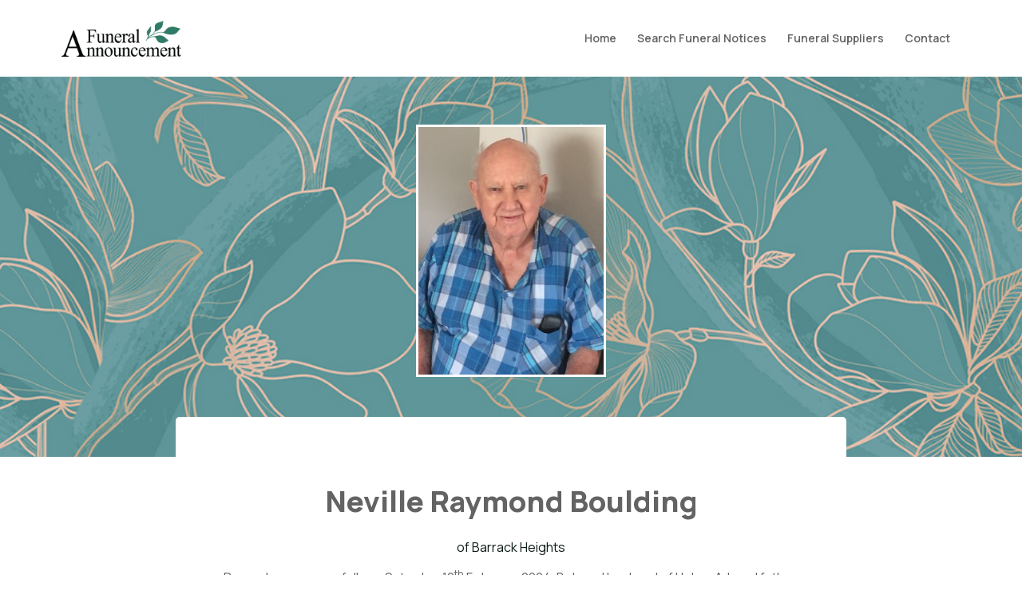

--- FILE ---
content_type: text/html; charset=UTF-8
request_url: https://funeralannouncement.com.au/neville-raymond-boulding/
body_size: 22808
content:
<!DOCTYPE html>
<html class="no-js" lang="en-AU" prefix="og: https://ogp.me/ns#">
<head>
<meta charset="UTF-8">
<meta name="viewport" content="width=device-width, initial-scale=1.0">
<link rel="pingback" href="https://funeralannouncement.com.au/xmlrpc.php">

<!-- Google Tag Manager for WordPress by gtm4wp.com -->
<script data-cfasync="false" data-pagespeed-no-defer>
	var gtm4wp_datalayer_name = "dataLayer";
	var dataLayer = dataLayer || [];
</script>
<!-- End Google Tag Manager for WordPress by gtm4wp.com --><script>
        window.gf_global = window.gf_global || {
            gf_currency_config: {},
            number_formats: {},
            scripts: {},
            hooks: {},
            conditionalLogic: {},
            legacy: {},
            gforms: {}
        };
        </script>
<!-- Search Engine Optimisation by Rank Math PRO - https://rankmath.com/ -->
<title>Neville Raymond Boulding - Funeral Announcement</title>
<meta name="description" content="Passed away peacefully on Saturday, 10th February 2024. Beloved husband of Helen. Adored father and father-in-law of Anne Maree (dec), Phil, Michelle, and"/>
<meta name="robots" content="follow, index, max-snippet:-1, max-video-preview:-1, max-image-preview:large"/>
<link rel="canonical" href="https://funeralannouncement.com.au/neville-raymond-boulding/" />
<meta property="og:locale" content="en_US" />
<meta property="og:type" content="article" />
<meta property="og:title" content="Neville Raymond Boulding - Funeral Announcement" />
<meta property="og:description" content="Passed away peacefully on Saturday, 10th February 2024. Beloved husband of Helen. Adored father and father-in-law of Anne Maree (dec), Phil, Michelle, and" />
<meta property="og:url" content="https://funeralannouncement.com.au/neville-raymond-boulding/" />
<meta property="og:site_name" content="Funeral Announcement" />
<meta property="article:publisher" content="https://www.facebook.com/FuneralAnnouncement" />
<meta property="article:section" content="Notices" />
<meta property="og:updated_time" content="2024-02-13T12:28:44+11:00" />
<meta property="og:image" content="https://funeralannouncement.com.au/wp-content/uploads/2024/02/Neville-Raymond_Boulding-.jpg" />
<meta property="og:image:secure_url" content="https://funeralannouncement.com.au/wp-content/uploads/2024/02/Neville-Raymond_Boulding-.jpg" />
<meta property="og:image:width" content="232" />
<meta property="og:image:height" content="310" />
<meta property="og:image:alt" content="Neville Raymond Boulding" />
<meta property="og:image:type" content="image/jpeg" />
<meta property="article:published_time" content="2024-02-12T00:00:00+11:00" />
<meta property="article:modified_time" content="2024-02-13T12:28:44+11:00" />
<meta name="twitter:card" content="summary_large_image" />
<meta name="twitter:title" content="Neville Raymond Boulding - Funeral Announcement" />
<meta name="twitter:description" content="Passed away peacefully on Saturday, 10th February 2024. Beloved husband of Helen. Adored father and father-in-law of Anne Maree (dec), Phil, Michelle, and" />
<meta name="twitter:image" content="https://funeralannouncement.com.au/wp-content/uploads/2024/02/Neville-Raymond_Boulding-.jpg" />
<meta name="twitter:label1" content="Written by" />
<meta name="twitter:data1" content="H.Parsons Funeral Directors" />
<meta name="twitter:label2" content="Time to read" />
<meta name="twitter:data2" content="Less than a minute" />
<script type="application/ld+json" class="rank-math-schema-pro">{"@context":"https://schema.org","@graph":[{"image":{"@type":"ImageObject","url":"https://funeralannouncement.com.au/wp-content/uploads/2024/02/Neville-Raymond_Boulding-.jpg"},"name":"Service for Neville Raymond Boulding - Funeral Announcement","description":"Passed away peacefully on Saturday, 10th February 2024. Beloved husband of Helen. Adored father and father-in-law of Anne Maree (dec), Phil, Michelle, and","@type":"Event","eventStatus":"EventScheduled","eventAttendanceMode":"MixedEventAttendanceMode","location":[{"@type":"VirtualLocation","url":"https://streaming.naoca.com.au/e/f8981f5f-1478-4cdb-a7bb-fd5a5b9fc387?pin=7793"},{"@type":"Place","name":"H Parsons Funeral Home","address":{"@type":"PostalAddress","streetAddress":"4 Princes Hwy","addressLocality":"Dapto","addressRegion":"New South Wales","postalCode":"2530","addressCountry":"Australia"}}],"performer":{"@type":"Organization","name":"H.Parsons Funeral Directors"},"startDate":"2024-02-20T00:00:00+11:00","endDate":"2026-01-23T05:34:35+11:00","offers":{"@type":"Offer","name":"General Admission","category":"primary","availability":"InStock"}},{"@type":["LocalBusiness","Organization"],"@id":"https://funeralannouncement.com.au/#organization","name":"Funeral Announcement","url":"https://funeralannouncement.com.au","sameAs":["https://www.facebook.com/FuneralAnnouncement"],"logo":{"@type":"ImageObject","@id":"https://funeralannouncement.com.au/#logo","url":"https://funeralannouncement.com.au/wp-content/uploads/2023/02/FA-Logo-Dark-Teal-Leaves-web-500w.jpg","contentUrl":"https://funeralannouncement.com.au/wp-content/uploads/2023/02/FA-Logo-Dark-Teal-Leaves-web-500w.jpg","caption":"Funeral Announcement","inLanguage":"en-AU","width":"400","height":"120"},"image":{"@id":"https://funeralannouncement.com.au/#logo"}},{"@type":"WebSite","@id":"https://funeralannouncement.com.au/#website","url":"https://funeralannouncement.com.au","name":"Funeral Announcement","publisher":{"@id":"https://funeralannouncement.com.au/#organization"},"inLanguage":"en-AU"},{"@type":"ImageObject","@id":"https://funeralannouncement.com.au/wp-content/uploads/2024/02/Neville-Raymond_Boulding-.jpg","url":"https://funeralannouncement.com.au/wp-content/uploads/2024/02/Neville-Raymond_Boulding-.jpg","width":"232","height":"310","inLanguage":"en-AU"},{"@type":"BreadcrumbList","@id":"https://funeralannouncement.com.au/neville-raymond-boulding/#breadcrumb","itemListElement":[{"@type":"ListItem","position":"1","item":{"@id":"https://funeralannouncement.com.au","name":"Home"}},{"@type":"ListItem","position":"2","item":{"@id":"https://funeralannouncement.com.au/category/notice/","name":"Notices"}},{"@type":"ListItem","position":"3","item":{"@id":"https://funeralannouncement.com.au/neville-raymond-boulding/","name":"Neville Raymond Boulding"}}]},{"@type":"WebPage","@id":"https://funeralannouncement.com.au/neville-raymond-boulding/#webpage","url":"https://funeralannouncement.com.au/neville-raymond-boulding/","name":"Neville Raymond Boulding - Funeral Announcement","datePublished":"2024-02-12T00:00:00+11:00","dateModified":"2024-02-13T12:28:44+11:00","isPartOf":{"@id":"https://funeralannouncement.com.au/#website"},"primaryImageOfPage":{"@id":"https://funeralannouncement.com.au/wp-content/uploads/2024/02/Neville-Raymond_Boulding-.jpg"},"inLanguage":"en-AU","breadcrumb":{"@id":"https://funeralannouncement.com.au/neville-raymond-boulding/#breadcrumb"}},{"@type":"Person","@id":"https://funeralannouncement.com.au/neville-raymond-boulding/#author","name":"H.Parsons Funeral Directors","image":{"@type":"ImageObject","@id":"https://secure.gravatar.com/avatar/c8efea135386b12aee770ccaf6eda99e2c291ce703a8b2256c1d11e52fd56833?s=96&amp;d=mm&amp;r=g","url":"https://secure.gravatar.com/avatar/c8efea135386b12aee770ccaf6eda99e2c291ce703a8b2256c1d11e52fd56833?s=96&amp;d=mm&amp;r=g","caption":"H.Parsons Funeral Directors","inLanguage":"en-AU"},"sameAs":["https://www.hparsons.com.au"],"worksFor":{"@id":"https://funeralannouncement.com.au/#organization"}},{"@type":"Article","headline":"Neville Raymond Boulding - Funeral Announcement","datePublished":"2024-02-12T00:00:00+11:00","dateModified":"2024-02-13T12:28:44+11:00","articleSection":"Notices","author":{"@id":"https://funeralannouncement.com.au/neville-raymond-boulding/#author","name":"H.Parsons Funeral Directors"},"publisher":{"@id":"https://funeralannouncement.com.au/#organization"},"description":"Passed away peacefully on Saturday, 10th February 2024. Beloved husband of Helen. Adored father and father-in-law of Anne Maree (dec), Phil, Michelle, and","name":"Neville Raymond Boulding - Funeral Announcement","@id":"https://funeralannouncement.com.au/neville-raymond-boulding/#richSnippet","isPartOf":{"@id":"https://funeralannouncement.com.au/neville-raymond-boulding/#webpage"},"image":{"@id":"https://funeralannouncement.com.au/wp-content/uploads/2024/02/Neville-Raymond_Boulding-.jpg"},"inLanguage":"en-AU","mainEntityOfPage":{"@id":"https://funeralannouncement.com.au/neville-raymond-boulding/#webpage"}}]}</script>
<!-- /Rank Math WordPress SEO plugin -->

<link rel='dns-prefetch' href='//cdn.jsdelivr.net' />
<link rel='dns-prefetch' href='//cdnjs.cloudflare.com' />
<link rel='dns-prefetch' href='//www.google.com' />
<link rel="alternate" type="application/rss+xml" title="Funeral Announcement &raquo; Feed" href="https://funeralannouncement.com.au/feed/" />
<link rel="alternate" type="application/rss+xml" title="Funeral Announcement &raquo; Comments Feed" href="https://funeralannouncement.com.au/comments/feed/" />
<link rel="alternate" title="oEmbed (JSON)" type="application/json+oembed" href="https://funeralannouncement.com.au/wp-json/oembed/1.0/embed?url=https%3A%2F%2Ffuneralannouncement.com.au%2Fneville-raymond-boulding%2F" />
<link rel="alternate" title="oEmbed (XML)" type="text/xml+oembed" href="https://funeralannouncement.com.au/wp-json/oembed/1.0/embed?url=https%3A%2F%2Ffuneralannouncement.com.au%2Fneville-raymond-boulding%2F&#038;format=xml" />
<style id='wp-img-auto-sizes-contain-inline-css' type='text/css'>
img:is([sizes=auto i],[sizes^="auto," i]){contain-intrinsic-size:3000px 1500px}
/*# sourceURL=wp-img-auto-sizes-contain-inline-css */
</style>
<style id='wp-emoji-styles-inline-css' type='text/css'>

	img.wp-smiley, img.emoji {
		display: inline !important;
		border: none !important;
		box-shadow: none !important;
		height: 1em !important;
		width: 1em !important;
		margin: 0 0.07em !important;
		vertical-align: -0.1em !important;
		background: none !important;
		padding: 0 !important;
	}
/*# sourceURL=wp-emoji-styles-inline-css */
</style>
<style id='wp-block-library-inline-css' type='text/css'>
:root{--wp-block-synced-color:#7a00df;--wp-block-synced-color--rgb:122,0,223;--wp-bound-block-color:var(--wp-block-synced-color);--wp-editor-canvas-background:#ddd;--wp-admin-theme-color:#007cba;--wp-admin-theme-color--rgb:0,124,186;--wp-admin-theme-color-darker-10:#006ba1;--wp-admin-theme-color-darker-10--rgb:0,107,160.5;--wp-admin-theme-color-darker-20:#005a87;--wp-admin-theme-color-darker-20--rgb:0,90,135;--wp-admin-border-width-focus:2px}@media (min-resolution:192dpi){:root{--wp-admin-border-width-focus:1.5px}}.wp-element-button{cursor:pointer}:root .has-very-light-gray-background-color{background-color:#eee}:root .has-very-dark-gray-background-color{background-color:#313131}:root .has-very-light-gray-color{color:#eee}:root .has-very-dark-gray-color{color:#313131}:root .has-vivid-green-cyan-to-vivid-cyan-blue-gradient-background{background:linear-gradient(135deg,#00d084,#0693e3)}:root .has-purple-crush-gradient-background{background:linear-gradient(135deg,#34e2e4,#4721fb 50%,#ab1dfe)}:root .has-hazy-dawn-gradient-background{background:linear-gradient(135deg,#faaca8,#dad0ec)}:root .has-subdued-olive-gradient-background{background:linear-gradient(135deg,#fafae1,#67a671)}:root .has-atomic-cream-gradient-background{background:linear-gradient(135deg,#fdd79a,#004a59)}:root .has-nightshade-gradient-background{background:linear-gradient(135deg,#330968,#31cdcf)}:root .has-midnight-gradient-background{background:linear-gradient(135deg,#020381,#2874fc)}:root{--wp--preset--font-size--normal:16px;--wp--preset--font-size--huge:42px}.has-regular-font-size{font-size:1em}.has-larger-font-size{font-size:2.625em}.has-normal-font-size{font-size:var(--wp--preset--font-size--normal)}.has-huge-font-size{font-size:var(--wp--preset--font-size--huge)}.has-text-align-center{text-align:center}.has-text-align-left{text-align:left}.has-text-align-right{text-align:right}.has-fit-text{white-space:nowrap!important}#end-resizable-editor-section{display:none}.aligncenter{clear:both}.items-justified-left{justify-content:flex-start}.items-justified-center{justify-content:center}.items-justified-right{justify-content:flex-end}.items-justified-space-between{justify-content:space-between}.screen-reader-text{border:0;clip-path:inset(50%);height:1px;margin:-1px;overflow:hidden;padding:0;position:absolute;width:1px;word-wrap:normal!important}.screen-reader-text:focus{background-color:#ddd;clip-path:none;color:#444;display:block;font-size:1em;height:auto;left:5px;line-height:normal;padding:15px 23px 14px;text-decoration:none;top:5px;width:auto;z-index:100000}html :where(.has-border-color){border-style:solid}html :where([style*=border-top-color]){border-top-style:solid}html :where([style*=border-right-color]){border-right-style:solid}html :where([style*=border-bottom-color]){border-bottom-style:solid}html :where([style*=border-left-color]){border-left-style:solid}html :where([style*=border-width]){border-style:solid}html :where([style*=border-top-width]){border-top-style:solid}html :where([style*=border-right-width]){border-right-style:solid}html :where([style*=border-bottom-width]){border-bottom-style:solid}html :where([style*=border-left-width]){border-left-style:solid}html :where(img[class*=wp-image-]){height:auto;max-width:100%}:where(figure){margin:0 0 1em}html :where(.is-position-sticky){--wp-admin--admin-bar--position-offset:var(--wp-admin--admin-bar--height,0px)}@media screen and (max-width:600px){html :where(.is-position-sticky){--wp-admin--admin-bar--position-offset:0px}}

/*# sourceURL=wp-block-library-inline-css */
</style><style id='global-styles-inline-css' type='text/css'>
:root{--wp--preset--aspect-ratio--square: 1;--wp--preset--aspect-ratio--4-3: 4/3;--wp--preset--aspect-ratio--3-4: 3/4;--wp--preset--aspect-ratio--3-2: 3/2;--wp--preset--aspect-ratio--2-3: 2/3;--wp--preset--aspect-ratio--16-9: 16/9;--wp--preset--aspect-ratio--9-16: 9/16;--wp--preset--color--black: #000000;--wp--preset--color--cyan-bluish-gray: #abb8c3;--wp--preset--color--white: #ffffff;--wp--preset--color--pale-pink: #f78da7;--wp--preset--color--vivid-red: #cf2e2e;--wp--preset--color--luminous-vivid-orange: #ff6900;--wp--preset--color--luminous-vivid-amber: #fcb900;--wp--preset--color--light-green-cyan: #7bdcb5;--wp--preset--color--vivid-green-cyan: #00d084;--wp--preset--color--pale-cyan-blue: #8ed1fc;--wp--preset--color--vivid-cyan-blue: #0693e3;--wp--preset--color--vivid-purple: #9b51e0;--wp--preset--gradient--vivid-cyan-blue-to-vivid-purple: linear-gradient(135deg,rgb(6,147,227) 0%,rgb(155,81,224) 100%);--wp--preset--gradient--light-green-cyan-to-vivid-green-cyan: linear-gradient(135deg,rgb(122,220,180) 0%,rgb(0,208,130) 100%);--wp--preset--gradient--luminous-vivid-amber-to-luminous-vivid-orange: linear-gradient(135deg,rgb(252,185,0) 0%,rgb(255,105,0) 100%);--wp--preset--gradient--luminous-vivid-orange-to-vivid-red: linear-gradient(135deg,rgb(255,105,0) 0%,rgb(207,46,46) 100%);--wp--preset--gradient--very-light-gray-to-cyan-bluish-gray: linear-gradient(135deg,rgb(238,238,238) 0%,rgb(169,184,195) 100%);--wp--preset--gradient--cool-to-warm-spectrum: linear-gradient(135deg,rgb(74,234,220) 0%,rgb(151,120,209) 20%,rgb(207,42,186) 40%,rgb(238,44,130) 60%,rgb(251,105,98) 80%,rgb(254,248,76) 100%);--wp--preset--gradient--blush-light-purple: linear-gradient(135deg,rgb(255,206,236) 0%,rgb(152,150,240) 100%);--wp--preset--gradient--blush-bordeaux: linear-gradient(135deg,rgb(254,205,165) 0%,rgb(254,45,45) 50%,rgb(107,0,62) 100%);--wp--preset--gradient--luminous-dusk: linear-gradient(135deg,rgb(255,203,112) 0%,rgb(199,81,192) 50%,rgb(65,88,208) 100%);--wp--preset--gradient--pale-ocean: linear-gradient(135deg,rgb(255,245,203) 0%,rgb(182,227,212) 50%,rgb(51,167,181) 100%);--wp--preset--gradient--electric-grass: linear-gradient(135deg,rgb(202,248,128) 0%,rgb(113,206,126) 100%);--wp--preset--gradient--midnight: linear-gradient(135deg,rgb(2,3,129) 0%,rgb(40,116,252) 100%);--wp--preset--font-size--small: 13px;--wp--preset--font-size--medium: 20px;--wp--preset--font-size--large: 36px;--wp--preset--font-size--x-large: 42px;--wp--preset--spacing--20: 0.44rem;--wp--preset--spacing--30: 0.67rem;--wp--preset--spacing--40: 1rem;--wp--preset--spacing--50: 1.5rem;--wp--preset--spacing--60: 2.25rem;--wp--preset--spacing--70: 3.38rem;--wp--preset--spacing--80: 5.06rem;--wp--preset--shadow--natural: 6px 6px 9px rgba(0, 0, 0, 0.2);--wp--preset--shadow--deep: 12px 12px 50px rgba(0, 0, 0, 0.4);--wp--preset--shadow--sharp: 6px 6px 0px rgba(0, 0, 0, 0.2);--wp--preset--shadow--outlined: 6px 6px 0px -3px rgb(255, 255, 255), 6px 6px rgb(0, 0, 0);--wp--preset--shadow--crisp: 6px 6px 0px rgb(0, 0, 0);}:where(.is-layout-flex){gap: 0.5em;}:where(.is-layout-grid){gap: 0.5em;}body .is-layout-flex{display: flex;}.is-layout-flex{flex-wrap: wrap;align-items: center;}.is-layout-flex > :is(*, div){margin: 0;}body .is-layout-grid{display: grid;}.is-layout-grid > :is(*, div){margin: 0;}:where(.wp-block-columns.is-layout-flex){gap: 2em;}:where(.wp-block-columns.is-layout-grid){gap: 2em;}:where(.wp-block-post-template.is-layout-flex){gap: 1.25em;}:where(.wp-block-post-template.is-layout-grid){gap: 1.25em;}.has-black-color{color: var(--wp--preset--color--black) !important;}.has-cyan-bluish-gray-color{color: var(--wp--preset--color--cyan-bluish-gray) !important;}.has-white-color{color: var(--wp--preset--color--white) !important;}.has-pale-pink-color{color: var(--wp--preset--color--pale-pink) !important;}.has-vivid-red-color{color: var(--wp--preset--color--vivid-red) !important;}.has-luminous-vivid-orange-color{color: var(--wp--preset--color--luminous-vivid-orange) !important;}.has-luminous-vivid-amber-color{color: var(--wp--preset--color--luminous-vivid-amber) !important;}.has-light-green-cyan-color{color: var(--wp--preset--color--light-green-cyan) !important;}.has-vivid-green-cyan-color{color: var(--wp--preset--color--vivid-green-cyan) !important;}.has-pale-cyan-blue-color{color: var(--wp--preset--color--pale-cyan-blue) !important;}.has-vivid-cyan-blue-color{color: var(--wp--preset--color--vivid-cyan-blue) !important;}.has-vivid-purple-color{color: var(--wp--preset--color--vivid-purple) !important;}.has-black-background-color{background-color: var(--wp--preset--color--black) !important;}.has-cyan-bluish-gray-background-color{background-color: var(--wp--preset--color--cyan-bluish-gray) !important;}.has-white-background-color{background-color: var(--wp--preset--color--white) !important;}.has-pale-pink-background-color{background-color: var(--wp--preset--color--pale-pink) !important;}.has-vivid-red-background-color{background-color: var(--wp--preset--color--vivid-red) !important;}.has-luminous-vivid-orange-background-color{background-color: var(--wp--preset--color--luminous-vivid-orange) !important;}.has-luminous-vivid-amber-background-color{background-color: var(--wp--preset--color--luminous-vivid-amber) !important;}.has-light-green-cyan-background-color{background-color: var(--wp--preset--color--light-green-cyan) !important;}.has-vivid-green-cyan-background-color{background-color: var(--wp--preset--color--vivid-green-cyan) !important;}.has-pale-cyan-blue-background-color{background-color: var(--wp--preset--color--pale-cyan-blue) !important;}.has-vivid-cyan-blue-background-color{background-color: var(--wp--preset--color--vivid-cyan-blue) !important;}.has-vivid-purple-background-color{background-color: var(--wp--preset--color--vivid-purple) !important;}.has-black-border-color{border-color: var(--wp--preset--color--black) !important;}.has-cyan-bluish-gray-border-color{border-color: var(--wp--preset--color--cyan-bluish-gray) !important;}.has-white-border-color{border-color: var(--wp--preset--color--white) !important;}.has-pale-pink-border-color{border-color: var(--wp--preset--color--pale-pink) !important;}.has-vivid-red-border-color{border-color: var(--wp--preset--color--vivid-red) !important;}.has-luminous-vivid-orange-border-color{border-color: var(--wp--preset--color--luminous-vivid-orange) !important;}.has-luminous-vivid-amber-border-color{border-color: var(--wp--preset--color--luminous-vivid-amber) !important;}.has-light-green-cyan-border-color{border-color: var(--wp--preset--color--light-green-cyan) !important;}.has-vivid-green-cyan-border-color{border-color: var(--wp--preset--color--vivid-green-cyan) !important;}.has-pale-cyan-blue-border-color{border-color: var(--wp--preset--color--pale-cyan-blue) !important;}.has-vivid-cyan-blue-border-color{border-color: var(--wp--preset--color--vivid-cyan-blue) !important;}.has-vivid-purple-border-color{border-color: var(--wp--preset--color--vivid-purple) !important;}.has-vivid-cyan-blue-to-vivid-purple-gradient-background{background: var(--wp--preset--gradient--vivid-cyan-blue-to-vivid-purple) !important;}.has-light-green-cyan-to-vivid-green-cyan-gradient-background{background: var(--wp--preset--gradient--light-green-cyan-to-vivid-green-cyan) !important;}.has-luminous-vivid-amber-to-luminous-vivid-orange-gradient-background{background: var(--wp--preset--gradient--luminous-vivid-amber-to-luminous-vivid-orange) !important;}.has-luminous-vivid-orange-to-vivid-red-gradient-background{background: var(--wp--preset--gradient--luminous-vivid-orange-to-vivid-red) !important;}.has-very-light-gray-to-cyan-bluish-gray-gradient-background{background: var(--wp--preset--gradient--very-light-gray-to-cyan-bluish-gray) !important;}.has-cool-to-warm-spectrum-gradient-background{background: var(--wp--preset--gradient--cool-to-warm-spectrum) !important;}.has-blush-light-purple-gradient-background{background: var(--wp--preset--gradient--blush-light-purple) !important;}.has-blush-bordeaux-gradient-background{background: var(--wp--preset--gradient--blush-bordeaux) !important;}.has-luminous-dusk-gradient-background{background: var(--wp--preset--gradient--luminous-dusk) !important;}.has-pale-ocean-gradient-background{background: var(--wp--preset--gradient--pale-ocean) !important;}.has-electric-grass-gradient-background{background: var(--wp--preset--gradient--electric-grass) !important;}.has-midnight-gradient-background{background: var(--wp--preset--gradient--midnight) !important;}.has-small-font-size{font-size: var(--wp--preset--font-size--small) !important;}.has-medium-font-size{font-size: var(--wp--preset--font-size--medium) !important;}.has-large-font-size{font-size: var(--wp--preset--font-size--large) !important;}.has-x-large-font-size{font-size: var(--wp--preset--font-size--x-large) !important;}
/*# sourceURL=global-styles-inline-css */
</style>

<style id='classic-theme-styles-inline-css' type='text/css'>
/*! This file is auto-generated */
.wp-block-button__link{color:#fff;background-color:#32373c;border-radius:9999px;box-shadow:none;text-decoration:none;padding:calc(.667em + 2px) calc(1.333em + 2px);font-size:1.125em}.wp-block-file__button{background:#32373c;color:#fff;text-decoration:none}
/*# sourceURL=/wp-includes/css/classic-themes.min.css */
</style>
<link rel='stylesheet' id='my-style-css' href='https://cdn.jsdelivr.net/npm/add-to-calendar-button@1/assets/css/atcb.min.css?ver=all' type='text/css' media='all' />
<link rel='stylesheet' id='toastr-style-css' href='https://cdnjs.cloudflare.com/ajax/libs/toastr.js/latest/css/toastr.min.css?ver=all' type='text/css' media='all' />
<link rel='stylesheet' id='x-stack-css' href='https://funeralannouncement.com.au/wp-content/themes/pro/framework/dist/css/site/stacks/ethos.css?ver=6.7.10' type='text/css' media='all' />
<link rel='stylesheet' id='x-child-css' href='https://funeralannouncement.com.au/wp-content/themes/pro-child/style.css?ver=6.7.10' type='text/css' media='all' />
<style id='cs-inline-css' type='text/css'>
@media (min-width:1200px){.x-hide-xl{display:none !important;}}@media (min-width:979px) and (max-width:1199px){.x-hide-lg{display:none !important;}}@media (min-width:767px) and (max-width:978px){.x-hide-md{display:none !important;}}@media (min-width:480px) and (max-width:766px){.x-hide-sm{display:none !important;}}@media (max-width:479px){.x-hide-xs{display:none !important;}} a,h1 a:hover,h2 a:hover,h3 a:hover,h4 a:hover,h5 a:hover,h6 a:hover,.x-breadcrumb-wrap a:hover,.x-comment-author a:hover,.x-comment-time:hover,.p-meta > span > a:hover,.format-link .link a:hover,.x-main .widget ul li a:hover,.x-main .widget ol li a:hover,.x-main .widget_tag_cloud .tagcloud a:hover,.x-sidebar .widget ul li a:hover,.x-sidebar .widget ol li a:hover,.x-sidebar .widget_tag_cloud .tagcloud a:hover,.x-portfolio .entry-extra .x-ul-tags li a:hover{color:rgb(75,144,126);}a:hover{color:#6fa698;}a.x-img-thumbnail:hover{border-color:rgb(75,144,126);}.x-main{width:72%;}.x-sidebar{width:calc( 100% - 72%);}.x-post-slider-archive-active .x-container.main:not(.x-row):not(.x-grid):before{top:0;}.x-content-sidebar-active .x-container.main:not(.x-row):not(.x-grid):before{right:calc( 100% - 72%);}.x-sidebar-content-active .x-container.main:not(.x-row):not(.x-grid):before{left:calc( 100% - 72%);}.x-full-width-active .x-container.main:not(.x-row):not(.x-grid):before{left:-5000em;}.h-landmark,.x-main .h-widget,.x-main .h-widget a.rsswidget,.x-main .h-widget a.rsswidget:hover,.x-main .widget.widget_pages .current_page_item a,.x-main .widget.widget_nav_menu .current-menu-item a,.x-main .widget.widget_pages .current_page_item a:hover,.x-main .widget.widget_nav_menu .current-menu-item a:hover,.x-sidebar .h-widget,.x-sidebar .h-widget a.rsswidget,.x-sidebar .h-widget a.rsswidget:hover,.x-sidebar .widget.widget_pages .current_page_item a,.x-sidebar .widget.widget_nav_menu .current-menu-item a,.x-sidebar .widget.widget_pages .current_page_item a:hover,.x-sidebar .widget.widget_nav_menu .current-menu-item a:hover{color:rgb(99,99,99);}.x-main .widget,.x-main .widget a,.x-main .widget ul li a,.x-main .widget ol li a,.x-main .widget_tag_cloud .tagcloud a,.x-main .widget_product_tag_cloud .tagcloud a,.x-main .widget a:hover,.x-main .widget ul li a:hover,.x-main .widget ol li a:hover,.x-main .widget_tag_cloud .tagcloud a:hover,.x-main .widget_product_tag_cloud .tagcloud a:hover,.x-main .widget_shopping_cart .buttons .button,.x-main .widget_price_filter .price_slider_amount .button,.x-sidebar .widget,.x-sidebar .widget a,.x-sidebar .widget ul li a,.x-sidebar .widget ol li a,.x-sidebar .widget_tag_cloud .tagcloud a,.x-sidebar .widget_product_tag_cloud .tagcloud a,.x-sidebar .widget a:hover,.x-sidebar .widget ul li a:hover,.x-sidebar .widget ol li a:hover,.x-sidebar .widget_tag_cloud .tagcloud a:hover,.x-sidebar .widget_product_tag_cloud .tagcloud a:hover,.x-sidebar .widget_shopping_cart .buttons .button,.x-sidebar .widget_price_filter .price_slider_amount .button{color:rgb(99,99,99);}.x-main .h-widget,.x-main .widget.widget_pages .current_page_item,.x-main .widget.widget_nav_menu .current-menu-item,.x-sidebar .h-widget,.x-sidebar .widget.widget_pages .current_page_item,.x-sidebar .widget.widget_nav_menu .current-menu-item{border-color:rgb(99,99,99);}.x-post-slider{height:425px;}.archive .x-post-slider{height:425px;}.x-post-slider .x-post-slider-entry{padding-bottom:425px;}.archive .x-post-slider .x-post-slider-entry{padding-bottom:425px;}.format-link .link a,.x-portfolio .entry-extra .x-ul-tags li a{color:rgb(99,99,99);}.p-meta > span > a,.x-nav-articles a,.entry-top-navigation .entry-parent,.option-set .x-index-filters,.option-set .x-portfolio-filters,.option-set .x-index-filters-menu >li >a:hover,.option-set .x-index-filters-menu >li >a.selected,.option-set .x-portfolio-filters-menu > li > a:hover,.option-set .x-portfolio-filters-menu > li > a.selected{color:rgb(99,99,99);}.x-nav-articles a,.entry-top-navigation .entry-parent,.option-set .x-index-filters,.option-set .x-portfolio-filters,.option-set .x-index-filters i,.option-set .x-portfolio-filters i{border-color:rgb(99,99,99);}.x-nav-articles a:hover,.entry-top-navigation .entry-parent:hover,.option-set .x-index-filters:hover i,.option-set .x-portfolio-filters:hover i{background-color:rgb(99,99,99);}@media (max-width:978.98px){.x-content-sidebar-active .x-container.main:not(.x-row):not(.x-grid):before,.x-sidebar-content-active .x-container.main:not(.x-row):not(.x-grid):before{left:-5000em;}body .x-main .widget,body .x-main .widget a,body .x-main .widget a:hover,body .x-main .widget ul li a,body .x-main .widget ol li a,body .x-main .widget ul li a:hover,body .x-main .widget ol li a:hover,body .x-sidebar .widget,body .x-sidebar .widget a,body .x-sidebar .widget a:hover,body .x-sidebar .widget ul li a,body .x-sidebar .widget ol li a,body .x-sidebar .widget ul li a:hover,body .x-sidebar .widget ol li a:hover{color:rgb(99,99,99);}body .x-main .h-widget,body .x-main .widget.widget_pages .current_page_item a,body .x-main .widget.widget_nav_menu .current-menu-item a,body .x-main .widget.widget_pages .current_page_item a:hover,body .x-main .widget.widget_nav_menu .current-menu-item a:hover,body .x-sidebar .h-widget,body .x-sidebar .widget.widget_pages .current_page_item a,body .x-sidebar .widget.widget_nav_menu .current-menu-item a,body .x-sidebar .widget.widget_pages .current_page_item a:hover,body .x-sidebar .widget.widget_nav_menu .current-menu-item a:hover{color:rgb(99,99,99);}body .x-main .h-widget,body .x-main .widget.widget_pages .current_page_item,body .x-main .widget.widget_nav_menu .current-menu-item,body .x-sidebar .h-widget,body .x-sidebar .widget.widget_pages .current_page_item,body .x-sidebar .widget.widget_nav_menu .current-menu-item{border-color:rgb(99,99,99);}}@media (max-width:766.98px){.x-post-slider,.archive .x-post-slider{height:auto !important;}.x-post-slider .x-post-slider-entry,.archive .x-post-slider .x-post-slider-entry{padding-bottom:65% !important;}}html{font-size:15px;}@media (min-width:479px){html{font-size:16px;}}@media (min-width:766px){html{font-size:16px;}}@media (min-width:978px){html{font-size:16px;}}@media (min-width:1199px){html{font-size:16px;}}body{font-style:normal;font-weight:400;color:rgb(99,99,99);background-color:rgb(255,255,255);}.w-b{font-weight:400 !important;}h1,h2,h3,h4,h5,h6,.h1,.h2,.h3,.h4,.h5,.h6,.x-text-headline{font-family:"Manrope",sans-serif;font-style:normal;font-weight:800;}h1,.h1{letter-spacing:-0.035em;}h2,.h2{letter-spacing:-0.035em;}h3,.h3{letter-spacing:-0.035em;}h4,.h4{letter-spacing:-0.035em;}h5,.h5{letter-spacing:-0.035em;}h6,.h6{letter-spacing:-0.035em;}.w-h{font-weight:800 !important;}.x-container.width{width:88%;}.x-container.max{max-width:1280px;}.x-bar-content.x-container.width{flex-basis:88%;}.x-main.full{float:none;clear:both;display:block;width:auto;}@media (max-width:978.98px){.x-main.full,.x-main.left,.x-main.right,.x-sidebar.left,.x-sidebar.right{float:none;display:block;width:auto !important;}}.entry-header,.entry-content{font-size:1rem;}body,input,button,select,textarea{font-family:"Manrope",sans-serif;}h1,h2,h3,h4,h5,h6,.h1,.h2,.h3,.h4,.h5,.h6,h1 a,h2 a,h3 a,h4 a,h5 a,h6 a,.h1 a,.h2 a,.h3 a,.h4 a,.h5 a,.h6 a,blockquote{color:rgb(99,99,99);}.cfc-h-tx{color:rgb(99,99,99) !important;}.cfc-h-bd{border-color:rgb(99,99,99) !important;}.cfc-h-bg{background-color:rgb(99,99,99) !important;}.cfc-b-tx{color:rgb(99,99,99) !important;}.cfc-b-bd{border-color:rgb(99,99,99) !important;}.cfc-b-bg{background-color:rgb(99,99,99) !important;}.x-btn,.button,[type="submit"]{color:#edf4f2;border-color:rgb(75,144,126);background-color:rgb(75,144,126);text-shadow:0 0.075em 0.075em rgba(0,0,0,0.5);border-radius:0.25em;}.x-btn:hover,.button:hover,[type="submit"]:hover{color:#ffffff;border-color:#448271;background-color:#448271;text-shadow:0 0.075em 0.075em rgba(0,0,0,0.5);}.x-btn.x-btn-real,.x-btn.x-btn-real:hover{margin-bottom:0.25em;text-shadow:0 0.075em 0.075em rgba(0,0,0,0.65);}.x-btn.x-btn-real{box-shadow:0 0.25em 0 0 #a71000,0 4px 9px rgba(0,0,0,0.75);}.x-btn.x-btn-real:hover{box-shadow:0 0.25em 0 0 #a71000,0 4px 9px rgba(0,0,0,0.75);}.x-btn.x-btn-flat,.x-btn.x-btn-flat:hover{margin-bottom:0;text-shadow:0 0.075em 0.075em rgba(0,0,0,0.65);box-shadow:none;}.x-btn.x-btn-transparent,.x-btn.x-btn-transparent:hover{margin-bottom:0;border-width:3px;text-shadow:none;text-transform:uppercase;background-color:transparent;box-shadow:none;}body .gform_wrapper .gfield_required{color:rgb(75,144,126);}body .gform_wrapper h2.gsection_title,body .gform_wrapper h3.gform_title,body .gform_wrapper .top_label .gfield_label,body .gform_wrapper .left_label .gfield_label,body .gform_wrapper .right_label .gfield_label{font-weight:800;}body .gform_wrapper h2.gsection_title{letter-spacing:-0.035em!important;}body .gform_wrapper h3.gform_title{letter-spacing:-0.035em!important;}body .gform_wrapper .top_label .gfield_label,body .gform_wrapper .left_label .gfield_label,body .gform_wrapper .right_label .gfield_label{color:rgb(99,99,99);}body .gform_wrapper .validation_message{font-weight:400;}.bg .mejs-container,.x-video .mejs-container{position:unset !important;} @font-face{font-family:'FontAwesomePro';font-style:normal;font-weight:900;font-display:block;src:url('https://funeralannouncement.com.au/wp-content/themes/pro/cornerstone/assets/fonts/fa-solid-900.woff2?ver=6.7.2') format('woff2'),url('https://funeralannouncement.com.au/wp-content/themes/pro/cornerstone/assets/fonts/fa-solid-900.ttf?ver=6.7.2') format('truetype');}[data-x-fa-pro-icon]{font-family:"FontAwesomePro" !important;}[data-x-fa-pro-icon]:before{content:attr(data-x-fa-pro-icon);}[data-x-icon],[data-x-icon-o],[data-x-icon-l],[data-x-icon-s],[data-x-icon-b],[data-x-icon-sr],[data-x-icon-ss],[data-x-icon-sl],[data-x-fa-pro-icon],[class*="cs-fa-"]{display:inline-flex;font-style:normal;font-weight:400;text-decoration:inherit;text-rendering:auto;-webkit-font-smoothing:antialiased;-moz-osx-font-smoothing:grayscale;}[data-x-icon].left,[data-x-icon-o].left,[data-x-icon-l].left,[data-x-icon-s].left,[data-x-icon-b].left,[data-x-icon-sr].left,[data-x-icon-ss].left,[data-x-icon-sl].left,[data-x-fa-pro-icon].left,[class*="cs-fa-"].left{margin-right:0.5em;}[data-x-icon].right,[data-x-icon-o].right,[data-x-icon-l].right,[data-x-icon-s].right,[data-x-icon-b].right,[data-x-icon-sr].right,[data-x-icon-ss].right,[data-x-icon-sl].right,[data-x-fa-pro-icon].right,[class*="cs-fa-"].right{margin-left:0.5em;}[data-x-icon]:before,[data-x-icon-o]:before,[data-x-icon-l]:before,[data-x-icon-s]:before,[data-x-icon-b]:before,[data-x-icon-sr]:before,[data-x-icon-ss]:before,[data-x-icon-sl]:before,[data-x-fa-pro-icon]:before,[class*="cs-fa-"]:before{line-height:1;}@font-face{font-family:'FontAwesome';font-style:normal;font-weight:900;font-display:block;src:url('https://funeralannouncement.com.au/wp-content/themes/pro/cornerstone/assets/fonts/fa-solid-900.woff2?ver=6.7.2') format('woff2'),url('https://funeralannouncement.com.au/wp-content/themes/pro/cornerstone/assets/fonts/fa-solid-900.ttf?ver=6.7.2') format('truetype');}[data-x-icon],[data-x-icon-s],[data-x-icon][class*="cs-fa-"]{font-family:"FontAwesome" !important;font-weight:900;}[data-x-icon]:before,[data-x-icon][class*="cs-fa-"]:before{content:attr(data-x-icon);}[data-x-icon-s]:before{content:attr(data-x-icon-s);}@font-face{font-family:'FontAwesomeRegular';font-style:normal;font-weight:400;font-display:block;src:url('https://funeralannouncement.com.au/wp-content/themes/pro/cornerstone/assets/fonts/fa-regular-400.woff2?ver=6.7.2') format('woff2'),url('https://funeralannouncement.com.au/wp-content/themes/pro/cornerstone/assets/fonts/fa-regular-400.ttf?ver=6.7.2') format('truetype');}@font-face{font-family:'FontAwesomePro';font-style:normal;font-weight:400;font-display:block;src:url('https://funeralannouncement.com.au/wp-content/themes/pro/cornerstone/assets/fonts/fa-regular-400.woff2?ver=6.7.2') format('woff2'),url('https://funeralannouncement.com.au/wp-content/themes/pro/cornerstone/assets/fonts/fa-regular-400.ttf?ver=6.7.2') format('truetype');}[data-x-icon-o]{font-family:"FontAwesomeRegular" !important;}[data-x-icon-o]:before{content:attr(data-x-icon-o);}@font-face{font-family:'FontAwesomeLight';font-style:normal;font-weight:300;font-display:block;src:url('https://funeralannouncement.com.au/wp-content/themes/pro/cornerstone/assets/fonts/fa-light-300.woff2?ver=6.7.2') format('woff2'),url('https://funeralannouncement.com.au/wp-content/themes/pro/cornerstone/assets/fonts/fa-light-300.ttf?ver=6.7.2') format('truetype');}@font-face{font-family:'FontAwesomePro';font-style:normal;font-weight:300;font-display:block;src:url('https://funeralannouncement.com.au/wp-content/themes/pro/cornerstone/assets/fonts/fa-light-300.woff2?ver=6.7.2') format('woff2'),url('https://funeralannouncement.com.au/wp-content/themes/pro/cornerstone/assets/fonts/fa-light-300.ttf?ver=6.7.2') format('truetype');}[data-x-icon-l]{font-family:"FontAwesomeLight" !important;font-weight:300;}[data-x-icon-l]:before{content:attr(data-x-icon-l);}@font-face{font-family:'FontAwesomeBrands';font-style:normal;font-weight:normal;font-display:block;src:url('https://funeralannouncement.com.au/wp-content/themes/pro/cornerstone/assets/fonts/fa-brands-400.woff2?ver=6.7.2') format('woff2'),url('https://funeralannouncement.com.au/wp-content/themes/pro/cornerstone/assets/fonts/fa-brands-400.ttf?ver=6.7.2') format('truetype');}[data-x-icon-b]{font-family:"FontAwesomeBrands" !important;}[data-x-icon-b]:before{content:attr(data-x-icon-b);}.widget.widget_rss li .rsswidget:before{content:"\f35d";padding-right:0.4em;font-family:"FontAwesome";} .mlx3-0.x-section{margin-top:0px;margin-right:0px;margin-bottom:0px;margin-left:0px;border-top-width:0;border-right-width:0;border-bottom-width:0;border-left-width:0;padding-right:0px;padding-left:0px;}.mlx3-1.x-section{padding-top:60px;padding-bottom:70px;background-color:#edf4f2;z-index:1;}.mlx3-1 > .x-bg > .x-bg-layer-lower-image {background-image:var(--tco-dclx3-0);background-repeat:repeat;background-position:center;background-size:cover;background-attachment:inherit;}.mlx3-2.x-section{padding-top:0px;padding-bottom:100px;z-index:auto;}.mlx3-3.x-row{z-index:9999;}.mlx3-4 > .x-row-inner{margin-top:calc(((20px / 2) + 1px) * -1);margin-right:calc(((20px / 2) + 1px) * -1);margin-bottom:calc(((20px / 2) + 1px) * -1);margin-left:calc(((20px / 2) + 1px) * -1);}.mlx3-4 > .x-row-inner > *{margin-top:calc(20px / 2);margin-bottom:calc(20px / 2);margin-right:calc(20px / 2);margin-left:calc(20px / 2);}.mlx3-5.x-row{margin-right:auto;margin-left:auto;border-top-width:0;border-right-width:0;border-bottom-width:0;border-left-width:0;padding-top:1px;padding-right:1px;padding-bottom:1px;padding-left:1px;font-size:1em;}.mlx3-5 > .x-row-inner{flex-direction:row;justify-content:flex-start;align-items:stretch;align-content:stretch;}.mlx3-7.x-row{z-index:auto;width:100%;}.mlx3-8.x-row{max-width:840px;margin-top:-50px;margin-bottom:0px;border-top-left-radius:5px;}.mlx3-8 > .x-row-inner{margin-top:calc(((0px / 2) + 1px) * -1);margin-right:calc(((0px / 2) + 1px) * -1);margin-bottom:calc(((0px / 2) + 1px) * -1);margin-left:calc(((0px / 2) + 1px) * -1);}.mlx3-9.x-row{border-top-right-radius:5px;border-bottom-right-radius:5px;border-bottom-left-radius:5px;}.mlx3-a > .x-row-inner > *{flex-grow:1;}.mlx3-b.x-row{border-top-left-radius:0px;background-color:#edf4f2;}.mlx3-c{--gap:20px;}.mlx3-d > .x-row-inner > *:nth-child(1n - 0) {flex-basis:calc(100% - clamp(0px,var(--gap),9999px));}.mlx3-e{--gap:0px;}.mlx3-e > .x-row-inner > *:nth-child(1n - 0) {flex-basis:calc(100% - clamp(0px,var(--gap),9999px));}.mlx3-f > .x-row-inner > *:nth-child(3n - 0) {flex-basis:calc(33.33% - clamp(0px,var(--gap),9999px));}.mlx3-f > .x-row-inner > *:nth-child(3n - 1) {flex-basis:calc(33.33% - clamp(0px,var(--gap),9999px));}.mlx3-f > .x-row-inner > *:nth-child(3n - 2) {flex-basis:calc(33.33% - clamp(0px,var(--gap),9999px));}.mlx3-g > .x-row-inner > *:nth-child(2n - 0) {flex-basis:calc(33.33% - clamp(0px,var(--gap),9999px));}.mlx3-g > .x-row-inner > *:nth-child(2n - 1) {flex-basis:calc(66.66% - clamp(0px,var(--gap),9999px));}.mlx3-h.x-col{z-index:1;border-top-width:0;border-right-width:0;border-bottom-width:0;border-left-width:0;font-size:1em;}.mlx3-k.x-col{display:flex;flex-direction:column;flex-wrap:wrap;}.mlx3-l.x-col{justify-content:flex-start;align-items:flex-start;align-content:flex-start;border-top-left-radius:5px;border-top-right-radius:5px;border-bottom-right-radius:5px;border-bottom-left-radius:5px;padding-top:60px;padding-right:60px;padding-bottom:60px;padding-left:60px;background-color:#ffffff;}.mlx3-m.x-col{padding-top:30px;padding-right:30px;padding-bottom:30px;padding-left:30px;}.mlx3-n.x-col{justify-content:center;align-items:center;align-content:center;}.mlx3-o{display:flex;flex-wrap:wrap;}.mlx3-p{flex-direction:column;}.mlx3-q{justify-content:flex-start;}.mlx3-r{align-items:center;align-content:center;}.mlx3-s{flex-grow:0;flex-shrink:1;}.mlx3-t{flex-basis:auto;font-size:1em;aspect-ratio:auto;}.mlx3-u{z-index:99;max-height:320;margin-top:0px;margin-bottom:30px;}.mlx3-v{width:100%;}.mlx3-w{margin-right:0px;margin-left:0px;}.mlx3-x{border-top-width:0;border-right-width:0;border-bottom-width:0;border-left-width:0;}.mlx3-y{z-index:1;max-width:200px;height:200px;max-height:200px;border-top-width:5px;border-right-width:5px;border-bottom-width:5px;border-left-width:5px;border-top-style:solid;border-right-style:solid;border-bottom-style:solid;border-left-style:solid;border-top-color:rgb(255,255,255);border-right-color:rgb(255,255,255);border-bottom-color:rgb(255,255,255);border-left-color:rgb(255,255,255);background-color:#edf4f2;}.mlx3-y > .x-bg > .x-bg-layer-lower-img img {object-fit:cover;object-position:center;}.mlx3-10{justify-content:center;flex-grow:1;flex-shrink:0;}.mlx3-11{flex-direction:row;margin-top:50px;margin-bottom:0px;}.mlx3-12{align-items:flex-start;align-content:flex-start;}.mlx3-14.x-image{display:block;border-top-width:3px;border-right-width:3px;border-bottom-width:3px;border-left-width:3px;border-top-style:solid;border-right-style:solid;border-bottom-style:solid;border-left-style:solid;border-top-color:rgb(255,255,255);border-right-color:rgb(255,255,255);border-bottom-color:rgb(255,255,255);border-left-color:rgb(255,255,255);}.mlx3-14.x-image img{object-fit:cover;object-position:50% 10%;}.mlx3-15.x-image{font-size:1em;}.mlx3-15.x-image img{aspect-ratio:auto;}.mlx3-16.x-image{border-top-width:0;border-right-width:0;border-bottom-width:0;border-left-width:0;border-top-left-radius:0.35em;border-top-right-radius:0.35em;border-bottom-right-radius:0.35em;border-bottom-left-radius:0.35em;padding-top:20px;padding-right:20px;padding-bottom:20px;padding-left:20px;background-color:#ffffff;}.mlx3-17.x-text{margin-top:1em;font-size:clamp(19px,1.9vw,28px);}.mlx3-17.x-text .x-text-content-text-primary{font-size:1.5em;line-height:1.2;text-align:left;text-transform:capitalize;}.mlx3-18.x-text{margin-right:0em;margin-left:0em;}.mlx3-19.x-text{margin-bottom:1em;}.mlx3-1a.x-text{border-top-width:0;border-right-width:0;border-bottom-width:0;border-left-width:0;}.mlx3-1a.x-text .x-text-content-text-primary{font-style:normal;}.mlx3-1d.x-text .x-text-content-text-primary{font-family:"Manrope",sans-serif;}.mlx3-1e.x-text .x-text-content-text-primary{font-weight:800;}.mlx3-1f.x-text .x-text-content-text-primary{letter-spacing:0em;}.mlx3-1g.x-text .x-text-content-text-primary{color:rgb(99,99,99);}.mlx3-1i.x-text{margin-top:0em;}.mlx3-1j.x-text{font-size:1em;}.mlx3-1k.x-text .x-text-content-text-primary{font-family:"Manrope",sans-serif;font-weight:400;line-height:1.4;}.mlx3-1l.x-text .x-text-content-text-primary{font-size:1em;}.mlx3-1m.x-text .x-text-content-text-primary{text-transform:none;}.mlx3-1n.x-text .x-text-content-text-primary{color:#0f1d19;}.mlx3-1o.x-text{margin-right:1em;margin-left:1em;}.mlx3-1o.x-text .x-text-content-text-primary{font-size:0.95em;}.mlx3-1p.x-text{margin-bottom:0em;}.mlx3-1q.x-text{margin-top:50px;}.mlx3-1r.x-text{margin-bottom:2.5em;border-bottom-right-radius:5px;border-bottom-left-radius:5px;}.mlx3-1s.x-text{border-top-left-radius:5px;border-top-right-radius:5px;padding-top:1em;padding-right:1em;padding-bottom:1em;padding-left:1em;font-size:0.5em;background-color:#edf4f2;}.mlx3-1s.x-text .x-text-content-text-primary{font-size:1.55em;letter-spacing:0.1em;margin-right:calc(0.1em * -1);color:#2d564c;}.mlx3-1t.x-text .x-text-content-text-primary{line-height:1;}.mlx3-1u.x-text .x-text-content-text-primary{text-transform:uppercase;}.mlx3-1v.x-text .x-text-content{display:flex;flex-direction:row;justify-content:center;}.mlx3-1v.x-text .x-graphic {margin-right:0.5em;margin-bottom:0em;margin-left:0em;}.mlx3-1v.x-text .x-graphic-icon {width:auto;color:rgb(75,144,126);border-top-width:0;border-right-width:0;border-bottom-width:0;border-left-width:0;}.mlx3-1w.x-text .x-text-content{align-items:flex-start;}.mlx3-1w.x-text .x-text-content-text-primary{font-size:0.8em;letter-spacing:0.06em;margin-right:calc(0.06em * -1);}.mlx3-1w.x-text .x-text-content-text-subheadline{font-family:"Manrope",sans-serif;font-size:0.8em;font-weight:600;}.mlx3-1w.x-text .x-graphic {margin-top:0.25em;}.mlx3-1w.x-text .x-graphic-icon {font-size:1.25em;}.mlx3-1x.x-text .x-text-content-text-subheadline{margin-top:0.35em;font-style:normal;line-height:1.4;letter-spacing:0em;text-transform:none;color:rgb(99,99,99);}.mlx3-1y.x-text{margin-top:5em;}.mlx3-1z.x-text{border-bottom-right-radius:0px;border-bottom-left-radius:0px;}.mlx3-20.x-text{margin-bottom:0.5em;}.mlx3-20.x-text .x-text-content-text-primary{font-size:1.1em;line-height:1.1;color:rgb(75,144,126);}.mlx3-20.x-text:hover .x-text-content-text-primary,.mlx3-20.x-text[class*="active"] .x-text-content-text-primary,[data-x-effect-provider*="colors"]:hover .mlx3-20.x-text .x-text-content-text-primary{color:#5d9b8b;}.mlx3-20.x-text .x-text-content-text-subheadline{font-family:"Manrope",sans-serif;font-size:0.9em;font-weight:300;}.mlx3-21.x-text{width:100%;padding-top:0.5em;padding-right:0em;padding-bottom:0.5em;padding-left:0em;}.mlx3-21.x-text .x-text-content{align-items:center;}.mlx3-21.x-text .x-text-content-text-primary{font-size:0.85em;font-weight:500;}.mlx3-21.x-text:hover .x-text-content-text-primary,.mlx3-21.x-text[class*="active"] .x-text-content-text-primary,[data-x-effect-provider*="colors"]:hover .mlx3-21.x-text .x-text-content-text-primary{color:rgb(75,144,126);}.mlx3-21.x-text .x-graphic {margin-top:0em;}.mlx3-21.x-text .x-graphic-icon {font-size:1em;}.mlx3-21.x-text:hover .x-graphic-icon,.mlx3-21.x-text[class*="active"] .x-graphic-icon,[data-x-effect-provider*="colors"]:hover .mlx3-21.x-text .x-graphic-icon {color:#5d9b8b;}.mlx3-22.x-anchor {width:100%;max-width:300px;margin-bottom:0.5em;margin-left:0em;border-top-left-radius:0.35em;border-top-right-radius:0.35em;border-bottom-right-radius:0.35em;border-bottom-left-radius:0.35em;background-color:rgb(75,144,126);}.mlx3-22.x-anchor .x-anchor-content {padding-top:0.875em;padding-right:0.995em;padding-bottom:0.875em;padding-left:0.995em;}.mlx3-22.x-anchor:hover,.mlx3-22.x-anchor[class*="active"],[data-x-effect-provider*="colors"]:hover .mlx3-22.x-anchor {background-color:#5d9b8b;}.mlx3-22.x-anchor .x-anchor-text {margin-top:5px;margin-right:5px;margin-bottom:5px;margin-left:5px;}.mlx3-22.x-anchor .x-anchor-text-primary {font-size:1em;font-weight:500;color:#edf4f2;}.mlx3-22.x-anchor:hover .x-anchor-text-primary,.mlx3-22.x-anchor[class*="active"] .x-anchor-text-primary,[data-x-effect-provider*="colors"]:hover .mlx3-22.x-anchor .x-anchor-text-primary {color:#ffffff;}.mlx3-22.x-anchor .x-graphic {margin-top:5px;margin-right:5px;margin-bottom:5px;margin-left:5px;}.mlx3-22.x-anchor .x-graphic-icon {font-size:1.25em;color:#edf4f2;}.mlx3-22.x-anchor:hover .x-graphic-icon,.mlx3-22.x-anchor[class*="active"] .x-graphic-icon,[data-x-effect-provider*="colors"]:hover .mlx3-22.x-anchor .x-graphic-icon {color:#ffffff;}.mlx3-23.x-anchor {margin-top:0em;margin-right:0em;}.mlx3-23.x-anchor .x-anchor-text-primary {font-family:"Manrope",sans-serif;font-style:normal;line-height:1;}.mlx3-24.x-anchor {border-top-width:0;border-right-width:0;border-bottom-width:0;border-left-width:0;}.mlx3-24.x-anchor .x-anchor-content {display:flex;flex-direction:row;justify-content:center;align-items:center;}.mlx3-25.x-anchor {font-size:1em;}.mlx3-25.x-anchor .x-graphic-icon {width:auto;border-top-width:0;border-right-width:0;border-bottom-width:0;border-left-width:0;}.mlx3-26.x-anchor {margin-bottom:0em;font-size:16px;}.mlx3-26.x-anchor .x-anchor-content {padding-top:0.575em;padding-right:0.8em;padding-bottom:0.575em;padding-left:0.8em;}.mlx3-26.x-anchor:hover,.mlx3-26.x-anchor[class*="active"],[data-x-effect-provider*="colors"]:hover .mlx3-26.x-anchor {background-color:#edf4f2;}.mlx3-26.x-anchor .x-anchor-text-primary {font-size:0.8em;font-weight:600;color:rgb(75,144,126);}.mlx3-26.x-anchor:hover .x-anchor-text-primary,.mlx3-26.x-anchor[class*="active"] .x-anchor-text-primary,[data-x-effect-provider*="colors"]:hover .mlx3-26.x-anchor .x-anchor-text-primary {color:#5d9b8b;}.mlx3-27.x-anchor {margin-left:0.7em;}.mlx3-28.x-anchor {background-color:rgba(255,255,255,1);}.mlx3-29.x-anchor {margin-left:0.8em;}.mlx3-2a.x-anchor {width:2em;height:2em;}.mlx3-2a.x-anchor .x-graphic-icon {font-size:1.2em;color:rgba(30,58,50,0.8);}.mlx3-2a.x-anchor:hover .x-graphic-icon,.mlx3-2a.x-anchor[class*="active"] .x-graphic-icon,[data-x-effect-provider*="colors"]:hover .mlx3-2a.x-anchor .x-graphic-icon {color:rgb(75,144,126);}.mlx3-2b.x-countdown{margin-top:0em;margin-right:0em;margin-bottom:0em;margin-left:0.5em;border-top-width:0;border-right-width:0;border-bottom-width:0;border-left-width:0;padding-top:"1px";padding-right:"1px";padding-bottom:"1px";padding-left:"1px";font-size:1em;}.mlx3-2b .x-countdown-units{margin-top:calc(((1em / 2) + 1px) * -1);margin-right:calc(((0.5em / 2) + 1px) * -1);margin-bottom:calc(((1em / 2) + 1px) * -1);margin-left:calc(((0.5em / 2) + 1px) * -1);}.mlx3-2b .x-countdown-unit-content{margin-top:calc(1em / 2);margin-right:calc(0.5em / 2);margin-bottom:calc(1em / 2);margin-left:calc(0.5em / 2);border-top-width:0;border-right-width:0;border-bottom-width:0;border-left-width:0;}.mlx3-2b .x-countdown-number{border-top-width:0;border-right-width:0;border-bottom-width:0;border-left-width:0;}.mlx3-2b .x-countdown-digit{border-top-width:0;border-right-width:0;border-bottom-width:0;border-left-width:0;font-family:"Manrope",sans-serif;font-size:1em;font-style:normal;font-weight:800;line-height:1;text-align:center;color:#162b26;}.mlx3-2b .x-countdown-label{margin-left:0.1em;font-family:"Manrope",sans-serif;font-size:1em;font-style:normal;font-weight:400;line-height:1;text-align:left;text-transform:lowercase;color:#0f1d19;}.mlx3-2b .x-countdown-complete{font-family:"Manrope",sans-serif;font-size:0.85em;font-style:normal;font-weight:600;line-height:1;text-align:center;color:#0f1d19;}.mlx3-2c{width:1.5em;border-top-width:0;border-right-width:0;border-bottom-width:0;border-left-width:0;height:1.8em;line-height:1.8em;font-size:1.2em;color:#26483f;}.mlx3-2c:hover,.mlx3-2c[class*="active"],[data-x-effect-provider*="colors"]:hover .mlx3-2c{color:rgb(75,144,126);}@media screen and (max-width:766px){.mlx3-f > .x-row-inner > *:nth-child(1n - 0) {flex-basis:calc(100% - clamp(0px,var(--gap),9999px));}.mlx3-g > .x-row-inner > *:nth-child(1n - 0) {flex-basis:calc(100% - clamp(0px,var(--gap),9999px));}.mlx3-l.x-col{padding-top:30px;padding-right:30px;padding-bottom:30px;padding-left:30px;}.mlx3-11{justify-content:center;}.mlx3-13{flex-direction:row;}.mlx3-22.x-anchor {max-width:none;}.mlx3-2b.x-countdown{margin-left:0em;}}@media screen and (min-width:1200px){.mlx3-13{flex-direction:row;}} .e28407-e36{cursor:pointer;} .mkyw-0.x-bar{height:40px;font-size:1em;background-color:#0f1d19;box-shadow:0px 3px 25px 0px rgba(0,0,0,0.15);}.mkyw-0 .x-bar-content{justify-content:space-between;flex-basis:100%;height:40px;}.mkyw-0.x-bar-outer-spacers:after,.mkyw-0.x-bar-outer-spacers:before{flex-basis:20px;width:20px!important;height:20px;}.mkyw-0.x-bar-space{font-size:1em;height:40px;}.mkyw-1.x-bar{border-top-width:0;border-right-width:0;border-bottom-width:0;border-left-width:0;z-index:9999;}.mkyw-1 .x-bar-content{display:flex;flex-direction:row;align-items:center;flex-grow:0;flex-shrink:1;}.mkyw-2.x-bar{height:6em;font-size:16px;background-color:#ffffff;}.mkyw-2 .x-bar-content{justify-content:center;flex-basis:88%;height:6em;max-width:1280px;}.mkyw-2.x-bar-outer-spacers:after,.mkyw-2.x-bar-outer-spacers:before{flex-basis:0em;width:0em!important;height:0em;}.mkyw-2.x-bar-space{font-size:16px;height:6em;}.mkyw-3.x-bar-container{display:flex;flex-direction:row;align-items:center;flex-basis:auto;border-top-width:0;border-right-width:0;border-bottom-width:0;border-left-width:0;font-size:1em;}.mkyw-4.x-bar-container{justify-content:space-between;z-index:auto;}.mkyw-5.x-bar-container{flex-grow:1;flex-shrink:0;}.mkyw-6.x-bar-container{justify-content:flex-start;z-index:1;}.mkyw-7.x-bar-container{flex-grow:0;flex-shrink:1;}.mkyw-8{font-size:1em;}.mkyw-9{display:flex;flex-direction:row;justify-content:space-around;align-items:stretch;align-self:stretch;flex-grow:0;flex-shrink:0;flex-basis:auto;}.mkyw-9 > li,.mkyw-9 > li > a{flex-grow:0;flex-shrink:1;flex-basis:auto;}.mkyw-a,.mkyw-a .x-anchor{transition-duration:300ms;transition-timing-function:cubic-bezier(0.400,0.000,0.200,1.000);}.mkyw-b .x-dropdown {width:14em;font-size:16px;border-top-width:0;border-right-width:0;border-bottom-width:0;border-left-width:0;background-color:rgb(255,255,255);box-shadow:0em 0.15em 2em 0em rgba(0,0,0,0.15);transition-duration:500ms,500ms,0s;transition-timing-function:cubic-bezier(0.400,0.000,0.200,1.000);}.mkyw-b .x-dropdown:not(.x-active) {transition-delay:0s,0s,500ms;}.mkyw-c {width:21em;font-size:16px;border-top-width:0;border-right-width:0;border-bottom-width:0;border-left-width:0;padding-top:3em;padding-right:3em;padding-bottom:3em;padding-left:3em;background-color:rgb(255,255,255);box-shadow:0em 0.15em 2em 0em rgba(0,0,0,0.15);transition-duration:500ms,500ms,0s;transition-timing-function:cubic-bezier(0.400,0.000,0.200,1.000);}.mkyw-c:not(.x-active) {transition-delay:0s,0s,500ms;}.mkyw-e.x-anchor {border-top-width:0;border-right-width:0;border-bottom-width:0;border-left-width:0;font-size:1em;}.mkyw-e.x-anchor .x-anchor-content {display:flex;flex-direction:row;align-items:center;}.mkyw-g.x-anchor .x-anchor-content {justify-content:center;}.mkyw-h.x-anchor .x-anchor-content {padding-top:0.75em;padding-right:0.75em;padding-bottom:0.75em;padding-left:0.75em;}.mkyw-j.x-anchor .x-anchor-text {margin-top:5px;margin-bottom:5px;margin-left:5px;}.mkyw-j.x-anchor .x-anchor-text-primary {font-style:normal;line-height:1;}.mkyw-k.x-anchor .x-anchor-text {margin-right:5px;}.mkyw-l.x-anchor .x-anchor-text-primary {font-family:"Manrope",sans-serif;}.mkyw-m.x-anchor .x-anchor-text-primary {font-size:0.75em;color:#c9ded8;}.mkyw-m.x-anchor:hover .x-anchor-text-primary,.mkyw-m.x-anchor[class*="active"] .x-anchor-text-primary,[data-x-effect-provider*="colors"]:hover .mkyw-m.x-anchor .x-anchor-text-primary {color:#5d9b8b;}.mkyw-m.x-anchor .x-graphic-icon {font-size:0.8em;color:rgb(165,200,183);}.mkyw-m.x-anchor:hover .x-graphic-icon,.mkyw-m.x-anchor[class*="active"] .x-graphic-icon,[data-x-effect-provider*="colors"]:hover .mkyw-m.x-anchor .x-graphic-icon {color:#5d9b8b;}.mkyw-n.x-anchor .x-anchor-text-primary {font-weight:600;}.mkyw-o.x-anchor .x-graphic-icon {width:auto;border-top-width:0;border-right-width:0;border-bottom-width:0;border-left-width:0;}.mkyw-q.x-anchor .x-anchor-content {justify-content:flex-start;}.mkyw-q.x-anchor .x-anchor-text-primary {font-family:inherit;font-weight:inherit;color:rgba(0,0,0,1);}.mkyw-q.x-anchor:hover .x-anchor-text-primary,.mkyw-q.x-anchor[class*="active"] .x-anchor-text-primary,[data-x-effect-provider*="colors"]:hover .mkyw-q.x-anchor .x-anchor-text-primary {color:rgba(0,0,0,0.5);}.mkyw-r.x-anchor .x-anchor-text {margin-right:auto;}.mkyw-s.x-anchor .x-anchor-text-primary {font-size:1em;}.mkyw-t.x-anchor .x-anchor-sub-indicator {margin-top:5px;margin-right:5px;margin-bottom:5px;margin-left:5px;font-size:1em;color:rgba(0,0,0,1);}.mkyw-t.x-anchor:hover .x-anchor-sub-indicator,.mkyw-t.x-anchor[class*="active"] .x-anchor-sub-indicator,[data-x-effect-provider*="colors"]:hover .mkyw-t.x-anchor .x-anchor-sub-indicator {color:rgba(0,0,0,0.5);}.mkyw-u.x-anchor {background-color:rgba(255,255,255,0);}.mkyw-v.x-anchor .x-anchor-content {padding-top:0.575em;padding-right:0.85em;padding-bottom:0.575em;padding-left:0.85em;}.mkyw-w.x-anchor .x-anchor-text-primary {font-weight:500;}.mkyw-x.x-anchor {height:100%;}.mkyw-x.x-anchor .x-toggle-burger {margin-right:0;margin-left:0;}.mkyw-y.x-anchor {border-top-left-radius:0.35em;border-top-right-radius:0.35em;}.mkyw-z.x-anchor {border-bottom-right-radius:0em;border-bottom-left-radius:0em;}.mkyw-z.x-anchor .x-anchor-content {padding-top:0em;padding-bottom:0em;}.mkyw-z.x-anchor:hover,.mkyw-z.x-anchor[class*="active"],[data-x-effect-provider*="colors"]:hover .mkyw-z.x-anchor {background-color:rgb(255,255,255);}.mkyw-z.x-anchor .x-toggle {color:rgba(0,0,0,1);}.mkyw-z.x-anchor:hover .x-toggle,.mkyw-z.x-anchor[class*="active"] .x-toggle,[data-x-effect-provider*="colors"]:hover .mkyw-z.x-anchor .x-toggle {color:rgba(0,0,0,0.5);}.mkyw-z.x-anchor .x-toggle-burger {width:10em;margin-top:3em;margin-bottom:3em;font-size:2px;}.mkyw-z.x-anchor .x-toggle-burger-bun-t {transform:translate3d(0,calc(3em * -1),0);}.mkyw-z.x-anchor .x-toggle-burger-bun-b {transform:translate3d(0,3em,0);}.mkyw-10.x-anchor .x-anchor-content {padding-right:0.5em;padding-left:0.5em;}.mkyw-11.x-anchor {width:100%;border-bottom-right-radius:0.35em;border-bottom-left-radius:0.35em;}.mkyw-11.x-anchor .x-anchor-text-primary {font-weight:800;}.mkyw-11.x-anchor:hover .x-anchor-text-primary,.mkyw-11.x-anchor[class*="active"] .x-anchor-text-primary,[data-x-effect-provider*="colors"]:hover .mkyw-11.x-anchor .x-anchor-text-primary {color:rgb(255,255,255);}.mkyw-12.x-anchor {margin-top:1em;margin-right:0em;margin-bottom:1em;margin-left:0em;background-color:rgb(75,144,126);}.mkyw-12.x-anchor:hover,.mkyw-12.x-anchor[class*="active"],[data-x-effect-provider*="colors"]:hover .mkyw-12.x-anchor {background-color:#5d9b8b;}.mkyw-12.x-anchor .x-anchor-text-primary {color:#edf4f2;}.mkyw-13.x-anchor {background-color:rgb(211,183,183);}.mkyw-13.x-anchor:hover,.mkyw-13.x-anchor[class*="active"],[data-x-effect-provider*="colors"]:hover .mkyw-13.x-anchor {background-color:rgb(144,75,75);}.mkyw-13.x-anchor .x-anchor-text-primary {color:rgb(72,38,38);}.mkyw-14.x-anchor .x-anchor-content {padding-top:0.5em;padding-bottom:0.5em;}.mkyw-14.x-anchor .x-anchor-text-primary {font-size:0.875em;}.mkyw-14 > .is-primary {width:100%;height:3px;color:rgb(75,144,126);transform-origin:100% 100%;}.mkyw-15.x-anchor .x-anchor-text-primary {color:rgb(99,99,99);}.mkyw-15.x-anchor:hover .x-anchor-text-primary,.mkyw-15.x-anchor[class*="active"] .x-anchor-text-primary,[data-x-effect-provider*="colors"]:hover .mkyw-15.x-anchor .x-anchor-text-primary {color:rgb(75,144,126);}.mkyw-16.x-anchor {width:4em;background-color:rgba(255,255,255,1);}.mkyw-16.x-anchor:hover,.mkyw-16.x-anchor[class*="active"],[data-x-effect-provider*="colors"]:hover .mkyw-16.x-anchor {background-color:rgb(75,144,126);}.mkyw-16.x-anchor .x-graphic {margin-top:5px;margin-right:5px;margin-bottom:5px;margin-left:5px;}.mkyw-16.x-anchor .x-graphic-icon {font-size:1.25em;color:rgba(0,0,0,1);}.mkyw-16.x-anchor:hover .x-graphic-icon,.mkyw-16.x-anchor[class*="active"] .x-graphic-icon,[data-x-effect-provider*="colors"]:hover .mkyw-16.x-anchor .x-graphic-icon {color:rgba(0,0,0,0.5);}.mkyw-16.x-anchor .x-toggle {color:rgb(75,144,126);}.mkyw-16.x-anchor:hover .x-toggle,.mkyw-16.x-anchor[class*="active"] .x-toggle,[data-x-effect-provider*="colors"]:hover .mkyw-16.x-anchor .x-toggle {color:#edf4f2;}.mkyw-16.x-anchor .x-toggle-burger {width:9.5em;margin-top:2.85em;margin-bottom:2.85em;font-size:2.9px;}.mkyw-16.x-anchor .x-toggle-burger-bun-t {transform:translate3d(0,calc(2.85em * -1),0);}.mkyw-16.x-anchor .x-toggle-burger-bun-b {transform:translate3d(0,2.85em,0);}.mkyw-17.x-text .x-text-content-text-primary{font-size:1em;font-weight:800;line-height:1.4;letter-spacing:0em;text-transform:none;color:rgb(99,99,99);}.mkyw-18.x-text{border-top-width:0;border-right-width:0;border-bottom-width:0;border-left-width:0;font-size:1em;}.mkyw-18.x-text .x-text-content-text-primary{font-family:"Manrope",sans-serif;font-style:normal;}.mkyw-19.x-text{margin-top:0em;}.mkyw-1a.x-text{margin-right:0em;margin-bottom:0.8em;margin-left:0em;}.mkyw-1a.x-text .x-text-content-text-primary{font-size:0.8em;font-weight:500;line-height:1;letter-spacing:0.185em;margin-right:calc(0.185em * -1);text-transform:uppercase;color:#b7d3cb;}.mkyw-1b.x-text{margin-top:2em;}.mkyw-1c{flex-grow:0;flex-basis:auto;border-top-width:0;border-right-width:0;border-bottom-width:0;border-left-width:0;font-size:1em;aspect-ratio:auto;}.mkyw-1d{flex-shrink:1;}.mkyw-1f{display:flex;justify-content:flex-start;}.mkyw-1g{flex-direction:row;align-items:center;flex-wrap:wrap;align-content:center;}.mkyw-1h{flex-direction:column;align-items:stretch;flex-shrink:0;padding-top:2.25em;padding-right:2.25em;padding-bottom:1.75em;padding-left:2.25em;}.mkyw-1i{margin-top:0em;margin-right:-0.5em;margin-bottom:0em;margin-left:-0.5em;}.mkyw-1j.x-image{font-size:1em;width:150px;border-top-width:0;border-right-width:0;border-bottom-width:0;border-left-width:0;}.mkyw-1j.x-image img{width:100%;aspect-ratio:auto;}.mkyw-1k{font-size:16px;transition-duration:500ms;}.mkyw-1k .x-off-canvas-bg{background-color:rgba(7,14,13,0.85);transition-duration:500ms;transition-timing-function:cubic-bezier(0.400,0.000,0.200,1.000);}.mkyw-1k .x-off-canvas-close{width:calc(1em * 3);height:calc(1em * 3);font-size:1em;color:#162b26;transition-duration:0.3s,500ms,500ms;transition-timing-function:ease-in-out,cubic-bezier(0.400,0.000,0.200,1.000),cubic-bezier(0.400,0.000,0.200,1.000);}.mkyw-1k .x-off-canvas-close:focus,.mkyw-1k .x-off-canvas-close:hover{color:rgb(75,144,126);}.mkyw-1k .x-off-canvas-content{display:flex;flex-direction:column;justify-content:flex-start;align-items:stretch;width:100%;max-width:24em;border-top-width:0;border-right-width:0;border-bottom-width:0;border-left-width:0;background-color:rgba(255,255,255,1);box-shadow:0em 0em 2em 0em rgba(0,0,0,0.25);transition-duration:500ms;transition-timing-function:cubic-bezier(0.400,0.000,0.200,1.000);}@media screen and (max-width:766px){.mkyw-0.x-bar-outer-spacers:after,.mkyw-0.x-bar-outer-spacers:before{flex-basis:10px;width:10px!important;height:10px;}} .blog .e27176-e4{display:none;} .mltk-0.x-bar{height:auto;padding-right:0rem;padding-left:0rem;border-top-width:0;border-right-width:0;border-bottom-width:0;border-left-width:0;font-size:0.85rem;}.mltk-0 .x-bar-content{display:flex;flex-direction:row;flex-wrap:wrap;flex-grow:0;flex-shrink:1;flex-basis:88%;height:auto;max-width:1280px;}.mltk-0.x-bar-space{font-size:0.85rem;}.mltk-1.x-bar{padding-top:3rem;padding-bottom:0rem;background-color:#ffffff;box-shadow:0em 0.15em 2em 0em rgba(0,0,0,0.1);z-index:9998;}.mltk-1 .x-bar-content{justify-content:flex-start;align-items:flex-start;align-content:flex-start;}.mltk-1.x-bar-outer-spacers:after,.mltk-1.x-bar-outer-spacers:before{flex-basis:0rem;width:0rem!important;height:0rem;}.mltk-2.x-bar{padding-top:1rem;padding-bottom:1rem;background-color:#edf4f2;z-index:9999;}.mltk-2 .x-bar-content{justify-content:space-between;align-items:center;align-content:center;}.mltk-2.x-bar-outer-spacers:after,.mltk-2.x-bar-outer-spacers:before{flex-basis:2rem;width:2rem!important;height:2rem;}.mltk-3.x-bar-container{display:flex;flex-direction:row;align-items:center;margin-top:0rem;border-top-width:0;border-right-width:0;border-bottom-width:0;border-left-width:0;font-size:1em;z-index:1;}.mltk-4.x-bar-container{justify-content:space-between;}.mltk-5.x-bar-container{flex-grow:0;flex-shrink:0;flex-basis:auto;}.mltk-6.x-bar-container{margin-right:3rem;}.mltk-7.x-bar-container{margin-bottom:3rem;margin-left:0rem;}.mltk-8.x-bar-container{flex-grow:1;flex-shrink:1;}.mltk-9.x-bar-container{flex-basis:36rem;margin-right:0rem;}.mltk-a.x-bar-container{justify-content:flex-start;flex-basis:18rem;padding-right:2rem;}.mltk-b.x-bar-container{margin-right:-0.25rem;margin-bottom:0rem;margin-left:-0.25rem;padding-top:0.5rem;padding-bottom:0.5rem;padding-left:0rem;}.mltk-c.x-bar-container{padding-right:0rem;}.mltk-d.x-image{font-size:1em;width:150px;border-top-width:0;border-right-width:0;border-bottom-width:0;border-left-width:0;}.mltk-d.x-image img{width:100%;aspect-ratio:auto;}.mltk-e.x-row{z-index:auto;width:100%;margin-right:auto;margin-left:auto;border-top-width:0;border-right-width:0;border-bottom-width:0;border-left-width:0;padding-top:1px;padding-right:1px;padding-bottom:1px;padding-left:1px;font-size:1em;}.mltk-e > .x-row-inner{flex-direction:row;justify-content:flex-start;align-items:stretch;align-content:stretch;margin-top:calc(((3rem / 2) + 1px) * -1);margin-right:calc(((3rem / 2) + 1px) * -1);margin-bottom:calc(((3rem / 2) + 1px) * -1);margin-left:calc(((3rem / 2) + 1px) * -1);}.mltk-e > .x-row-inner > *{flex-grow:1;margin-top:calc(3rem / 2);margin-bottom:calc(3rem / 2);margin-right:calc(3rem / 2);margin-left:calc(3rem / 2);}.mltk-f{--gap:3rem;}.mltk-f > .x-row-inner > *:nth-child(1n - 0) {flex-basis:calc(13rem - clamp(0px,var(--gap),9999px));}.mltk-g.x-col{z-index:1;border-top-width:0;border-right-width:0;border-bottom-width:0;border-left-width:0;font-size:1em;}.mltk-h.x-text{margin-top:0em;margin-right:0em;margin-bottom:1em;margin-left:0em;border-top-width:0px;border-right-width:0px;border-bottom-width:2px;border-left-width:0px;border-top-style:solid;border-right-style:solid;border-bottom-style:solid;border-left-style:solid;border-top-color:transparent;border-right-color:transparent;border-bottom-color:#dbe9e5;border-left-color:transparent;padding-top:0em;padding-right:0em;padding-bottom:0.4em;padding-left:0em;font-size:1.25em;}.mltk-h.x-text:hover,.mltk-h.x-text[class*="active"],[data-x-effect-provider*="colors"]:hover .mltk-h.x-text{border-top-color:#dbe9e5;border-right-color:#dbe9e5;border-bottom-color:#dbe9e5;border-left-color:#dbe9e5;}.mltk-h.x-text .x-text-content-text-primary{font-family:"Manrope",sans-serif;font-size:0.85em;font-style:normal;font-weight:500;line-height:1;letter-spacing:0em;text-transform:none;color:rgb(99,99,99);}.mltk-i{margin-top:-0.25em;margin-right:0em;margin-bottom:-0.25em;margin-left:0em;font-size:1.25em;display:flex;flex-direction:column;justify-content:flex-start;align-items:stretch;align-self:stretch;flex-grow:0;flex-shrink:0;flex-basis:auto;}.mltk-i > li,.mltk-i > li > a{flex-grow:0;flex-shrink:1;flex-basis:auto;}.mltk-j .x-dropdown {width:14em;font-size:16px;border-top-width:0;border-right-width:0;border-bottom-width:0;border-left-width:0;background-color:rgb(255,255,255);box-shadow:0em 0.15em 2em 0em rgba(0,0,0,0.15);transition-duration:500ms,500ms,0s;transition-timing-function:cubic-bezier(0.400,0.000,0.200,1.000);}.mltk-j .x-dropdown:not(.x-active) {transition-delay:0s,0s,500ms;}.mltk-k.x-anchor .x-anchor-content {justify-content:flex-start;}.mltk-k.x-anchor .x-anchor-text-primary {font-style:normal;line-height:1;}.mltk-k.x-anchor .x-anchor-sub-indicator {font-size:1em;color:rgba(0,0,0,1);}.mltk-k.x-anchor:hover .x-anchor-sub-indicator,.mltk-k.x-anchor[class*="active"] .x-anchor-sub-indicator,[data-x-effect-provider*="colors"]:hover .mltk-k.x-anchor .x-anchor-sub-indicator {color:rgba(0,0,0,0.5);}.mltk-l.x-anchor {border-top-width:0;border-right-width:0;border-bottom-width:0;border-left-width:0;font-size:1em;}.mltk-l.x-anchor .x-anchor-content {display:flex;flex-direction:row;align-items:center;}.mltk-m.x-anchor .x-anchor-content {padding-top:0.25em;padding-right:0em;padding-bottom:0.25em;padding-left:0em;}.mltk-m.x-anchor .x-anchor-text-primary {font-family:"Manrope",sans-serif;font-size:0.9em;font-weight:400;color:rgb(99,99,99);}.mltk-m.x-anchor:hover .x-anchor-text-primary,.mltk-m.x-anchor[class*="active"] .x-anchor-text-primary,[data-x-effect-provider*="colors"]:hover .mltk-m.x-anchor .x-anchor-text-primary {color:rgb(75,144,126);}.mltk-n.x-anchor .x-anchor-content {padding-top:0.75em;padding-right:0.75em;padding-bottom:0.75em;padding-left:0.75em;}.mltk-n.x-anchor .x-anchor-text {margin-top:5px;margin-right:auto;margin-bottom:5px;margin-left:5px;}.mltk-n.x-anchor .x-anchor-text-primary {font-family:inherit;font-size:1em;font-weight:inherit;color:rgba(0,0,0,1);}.mltk-n.x-anchor:hover .x-anchor-text-primary,.mltk-n.x-anchor[class*="active"] .x-anchor-text-primary,[data-x-effect-provider*="colors"]:hover .mltk-n.x-anchor .x-anchor-text-primary {color:rgba(0,0,0,0.5);}.mltk-n.x-anchor .x-anchor-sub-indicator {margin-top:5px;margin-right:5px;margin-bottom:5px;margin-left:5px;}.mltk-o.x-anchor {width:2em;height:2em;margin-top:0rem;margin-right:0.25rem;margin-bottom:0rem;margin-left:0.25rem;border-top-left-radius:100em;border-top-right-radius:100em;border-bottom-right-radius:100em;border-bottom-left-radius:100em;background-color:rgba(255,255,255,1);}.mltk-o.x-anchor .x-anchor-content {justify-content:center;}.mltk-o.x-anchor .x-graphic {margin-top:5px;margin-right:5px;margin-bottom:5px;margin-left:5px;}.mltk-o.x-anchor .x-graphic-icon {font-size:1em;width:auto;color:#1e3a32;border-top-width:0;border-right-width:0;border-bottom-width:0;border-left-width:0;}.mltk-o.x-anchor:hover .x-graphic-icon,.mltk-o.x-anchor[class*="active"] .x-graphic-icon,[data-x-effect-provider*="colors"]:hover .mltk-o.x-anchor .x-graphic-icon {color:rgb(75,144,126);}.mltk-p.x-text{margin-top:0rem;margin-right:0.25px;margin-bottom:0rem;margin-left:0.25rem;border-top-width:0;border-right-width:0;border-bottom-width:0;border-left-width:0;font-family:"Manrope",sans-serif;font-size:0.95em;font-style:normal;font-weight:300;line-height:1.4;letter-spacing:0em;text-transform:none;color:rgba(0,0,0,1);}.mltk-p.x-text > :first-child{margin-top:0;}.mltk-p.x-text > :last-child{margin-bottom:0;} body{line-height:1.4;}.x-btn,.button,[type="submit"]{text-shadow:none !important;border-width:3px;font-weight:900;padding:.813em 1.125em .813em;}.x-btn:hover,.button:hover,[type="submit"]:hover{text-shadow:none;}input[disabled],select[disabled],textarea[disabled],input[readonly],select[readonly],textarea[readonly]{cursor:inherit;}input[disabled]:not(input[type="submit"]),select[disabled],textarea[disabled],input[readonly]:not(input[type="submit"]),select[readonly],textarea[readonly]{background-color:#fff;}select{width:100%;}.facetwp-page{display:block !important;padding:20px !important;margin-right:1px !important;}.facetwp-page.active{background:#edf4f2;}.facetwp-pager{flex-direction:row;justify-content:center;display:flex;align-items:center;flex-wrap:wrap;align-content:center;}select,textarea,input[type="text"],input[type="password"],input[type="datetime"],input[type="datetime-local"],input[type="date"],input[type="month"],input[type="time"],input[type="week"],input[type="number"],input[type="email"],input[type="url"],input[type="search"],input[type="tel"],input[type="color"],.uneditable-input{border:1px solid #dbe9e5;color:#162b26;border-radius:5px;}input::placeholder,textarea::placeholder{color:#1e3a32;}textarea:focus,input[type="text"]:focus,input[type="password"]:focus,input[type="datetime"]:focus,input[type="datetime-local"]:focus,input[type="date"]:focus,input[type="month"]:focus,input[type="time"]:focus,input[type="week"]:focus,input[type="number"]:focus,input[type="email"]:focus,input[type="url"]:focus,input[type="search"]:focus,input[type="tel"]:focus,input[type="color"]:focus,.uneditable-input:focus{border-color:#2d564c;}.x-comment-content-wrap{float:none;width:100%;}.x-comment-time,.x-comment-author{font-family:inherit;font-weight:900;}.facetwp-facet input.facetwp-search,.facetwp-facet input.facetwp-location,.facetwp-date,.facetwp-input-wrap{max-width:100% !important;}.facetwp-facet input.facetwp-search,.facetwp-input-wrap{width:100%;}#search-submit{position:absolute;top:0.23em;right:0.23em;padding:.3em 1.125em;height:calc(100% - 0.46em)}.x-search-shortcode{margin-bottom:0.15em;}.facetwp-facet-results{padding:10px;font-size:0.9em;color:#1e3a32;line-height:1;}.facetwp-selections ul{margin:0;}.facetwp-selections li{padding:10px;background:#edf4f2;border-radius:5px;margin-right:10px;font-size:0.9em;color:#1e3a32;}.facetwp-selection-label{font-weight:900;text-transform:uppercase;font-size:0.8em;letter-spacing:0.01em;}.facetwp-selections .facetwp-selection-value{margin-right:0 !important;}.flyout-row h3{font-size:1em;}.facetwp-facet-search .facetwp-icon::before{width:20px !important;height:20px !important;background:url('/wp-content/uploads/2022/12/magnifying-glass-solid.svg') no-repeat !important;}.facetwp-facet-search .facetwp-icon{right:5px !important;display:flex;align-items:center;}.usp-label{font-weight:900;}.usp-success{color:#4b907e;font-weight:900;font-size:1.15em;text-align:center;border:2px solid;padding:10px;background:#edf4f2;}#wp-uspcontent-media-buttons{display:none;}legend{border:0 none !important;}.gform_wrapper.gravity-theme .gfield_label{margin-bottom:1px !important;}body .gform_wrapper .field_sublabel_below .ginput_complex.ginput_container label,body .gform_wrapper .field_sublabel_below div[class*="gfield_date_"].ginput_container label,body .gform_wrapper .field_sublabel_below div[class*="gfield_time_"].ginput_container label{margin:2px 0 8px;}.facetwp-radius.facetwp-radius-slider{width:100%;}.gf_login_form{width:100%;max-width:360px;}.gf_login_form .gfield input{max-width:100%;width:100%;}.gf_login_form .gform_button{width:100%;}.gfield_checkbox,.gfield_radio,.ginput_container_consent{margin:10px 0;position:relative;display:flex;flex-direction:row;justify-content:flex-start;align-items:flex-start;flex-wrap:wrap;align-content:flex-start;flex-grow:0;flex-shrink:1;flex-basis:auto;border:0;font-size:1em;}.gfield_checkbox .gchoice{max-width:360px;margin:3px;}.gfield_checkbox label,.gfield_radio label,.ginput_container_consent label{background-color:rgb(246,251,253);padding:12px 16px 12px 36px !important;width:100% !important;max-width:100% !important;display:block !important;text-align:left;color:rgb(9,33,42);cursor:pointer;position:relative;z-index:2;transition:color 200ms ease-in;overflow:hidden;font-size:14px !important;margin:1px 0 !important;border-radius:6px;font-weight:500;}.gfield_checkbox label:before,.gfield_radio label:before,.ginput_container_consent label:before{width:10px;height:10px;border-radius:50%;content:'';background-color:rgb(212,247,214);position:absolute;left:50%;top:50%;transform:translate(-50%,-50%) scale3d(1,1,1);transition:all 300ms cubic-bezier(0.4,0,0.2,1);opacity:0;z-index:-1;}.gfield_checkbox label:after,.gfield_radio label:after,.ginput_container_consent label:after{width:16px;height:16px;content:'';border:2px solid rgb(171,219,237);background-color:#fff;background-image:url("data:image/svg+xml,%3Csvg width='32' height='32' viewBox='0 0 32 32' xmlns='http://www.w3.org/2000/svg'%3E%3Cpath d='M5.414 11L4 12.414l5.414 5.414L20.828 6.414 19.414 5l-10 10z' fill='%23fff' fill-rule='nonzero'/%3E%3C/svg%3E ");background-repeat:no-repeat;background-position:2px 3px;border-radius:50%;z-index:2;position:absolute;left:12px;top:50%;transform:translateY(-50%);cursor:pointer;transition:all 200ms ease-in;}.gfield_checkbox input:checked ~ label,.gfield_radio input:checked ~ label,.ginput_container_consent input:checked ~ label{color:rgb(8,43,10);}.gfield_checkbox input:checked ~ label:before,.gfield_radio input:checked ~ label:before,.ginput_container_consent input:checked ~ label:before{transform:translate(-50%,-50%) scale3d(56,56,1);opacity:1;}.gfield_checkbox input:checked ~ label:after,.gfield_radio input:checked ~ label:after,.ginput_container_consent input:checked ~ label:after{background-color:rgb(106,226,111);border-color:rgb(106,226,111);}.gfield_checkbox input,.gfield_radio input,.ginput_container_consent input{width:16px;height:16px;order:1;z-index:2;position:absolute;left:12px;top:50%;transform:translateY(-50%);cursor:pointer;visibility:hidden;}select,input[type="file"]{height:3.4em;}.gfield_password_strength.mismatch,.gfield_password_strength.short,.gfield_password_strength.bad{background-color:rgb(144,75,75);border:solid rgb(144,75,75);color:#fff;}.gfield_password_strength.good,.gfield_password_strength.strong{background-color:rgb(75,106,144);border:solid rgb(75,106,144);color:#fff;}#gform_multifile_messages_2_7{display:none;}#user_switching_switch_on a{background:#fff;padding:30px;box-shadow:0px 0px 12px 0px rgba(15,29,25,0.06);font-weight:600;}.facetwp-facet{margin-bottom:1em !important;}.facetwp-facet input.facetwp-search,.facetwp-facet input.facetwp-location{min-width:0 !important;} .x-the-content p:has(img){display:none;}.x-the-content img{display:none;}.atcb-button-wrapper{padding:0px;}.atcb-button{align-items:center;background-color:#fff;border:0 none;border-radius:0;box-shadow:0px 0px 25px 0px rgba(7,14,13,0);color:#4b907e;cursor:pointer;display:flex;font-family:"Manrope";font-size:0.8em;font-weight:600;justify-content:center;line-height:1.3em;margin:0 0 0 1.2em;padding:0.575em 0.8em;position:relative;text-align:left;max-width:none;min-width:auto;}.atcb-button:hover,.atcb-button:active{box-shadow:0px 0px 25px 0px rgba(7,14,13,0);background-color:#edf4f2;}.atcb-button .atcb-icon{color:#4b907e;}#post_permalink{display:none;}.x-the-content p:has(img){display:none;}.x-the-content img{display:none;}.atcb-button-wrapper{padding:0px;}.atcb-button{align-items:center;background-color:#fff;border:0 none;border-radius:0;box-shadow:0px 0px 25px 0px rgba(7,14,13,0);color:#4b907e;cursor:pointer;display:flex;font-family:"Manrope";font-size:0.8em;font-weight:600;justify-content:center;line-height:1.3em;margin:0 0 0 1.2em;padding:0.575em 0.8em;position:relative;text-align:left;max-width:none;min-width:auto;}.atcb-button:hover,.atcb-button:active{box-shadow:0px 0px 25px 0px rgba(7,14,13,0);background-color:#edf4f2;}.atcb-button .atcb-icon{color:#4b907e;}button{display:inline-block;border:none;padding:1rem 2rem;margin:0;text-decoration:none;border-radius:4px;background:rgb(75,144,126);color:#fff;font-family:sans-serif;font-size:1rem;font-weight:500;cursor:pointer;text-align:center;transition:background 250ms ease-in-out,transform 150ms ease;-webkit-appearance:none;-moz-appearance:none;}button:hover{background:#5d9b8b;color:#fff}button.active{background:#162b26;color:#fff}button:focus{outline:1px solid rgb(75,144,126);outline-offset:-4px;}button:active{transform:scale(0.99);}
/*# sourceURL=cs-inline-css */
</style>
<script type="text/javascript" src="https://funeralannouncement.com.au/wp-includes/js/jquery/jquery.min.js?ver=3.7.1" id="jquery-core-js"></script>
<script type="text/javascript" src="https://cdn.jsdelivr.net/npm/add-to-calendar-button@1?ver=6.9" id="my-script-js"></script>
<script type="text/javascript" src="https://cdnjs.cloudflare.com/ajax/libs/toastr.js/latest/js/toastr.min.js?ver=6.9" id="toastr-script-js"></script>
<link rel="https://api.w.org/" href="https://funeralannouncement.com.au/wp-json/" /><link rel="alternate" title="JSON" type="application/json" href="https://funeralannouncement.com.au/wp-json/wp/v2/posts/40932" /><link rel='shortlink' href='https://funeralannouncement.com.au/?p=40932' />

<!-- Google Tag Manager for WordPress by gtm4wp.com -->
<!-- GTM Container placement set to automatic -->
<script data-cfasync="false" data-pagespeed-no-defer type="text/javascript">
	var dataLayer_content = {"visitorLoginState":"logged-out","visitorUsername":"","pagePostType":"post","pagePostType2":"single-post","pageCategory":["notice"],"browserName":"","browserVersion":"","browserEngineName":"","browserEngineVersion":"","osName":"","osVersion":""};
	dataLayer.push( dataLayer_content );
</script>
<script data-cfasync="false" data-pagespeed-no-defer type="text/javascript">
(function(w,d,s,l,i){w[l]=w[l]||[];w[l].push({'gtm.start':
new Date().getTime(),event:'gtm.js'});var f=d.getElementsByTagName(s)[0],
j=d.createElement(s),dl=l!='dataLayer'?'&l='+l:'';j.async=true;j.src=
'//www.googletagmanager.com/gtm.js?id='+i+dl;f.parentNode.insertBefore(j,f);
})(window,document,'script','dataLayer','GTM-NBH7TM6');
</script>
<!-- End Google Tag Manager for WordPress by gtm4wp.com --><meta name="theme-color" content="#448271"><meta name="msapplication-navbutton-color" content="#448271"><meta name="apple-mobile-web-app-capable" content="yes"><meta name="apple-mobile-web-app-status-bar-style" content="black-translucent"><link rel="icon" href="https://funeralannouncement.com.au/wp-content/uploads/2023/02/cropped-fa-leaf-sq-32x32.jpg" sizes="32x32" />
<link rel="icon" href="https://funeralannouncement.com.au/wp-content/uploads/2023/02/cropped-fa-leaf-sq-192x192.jpg" sizes="192x192" />
<link rel="apple-touch-icon" href="https://funeralannouncement.com.au/wp-content/uploads/2023/02/cropped-fa-leaf-sq-180x180.jpg" />
<meta name="msapplication-TileImage" content="https://funeralannouncement.com.au/wp-content/uploads/2023/02/cropped-fa-leaf-sq-270x270.jpg" />
		<style type="text/css" id="wp-custom-css">
			/* "add to calendar" button */
button.atcb-button.atcb-click:hover {
	color: #4b907e;
}		</style>
		<link rel="stylesheet" href="//fonts.googleapis.com/css?family=Manrope:400,400i,700,700i,800,800i,600,600i,300,300i,500,500i&#038;subset=latin,latin-ext&#038;display=swap" type="text/css" media="all" crossorigin="anonymous" data-x-google-fonts/></head>
<body class="wp-singular post-template-default single single-post postid-40932 single-format-standard wp-theme-pro wp-child-theme-pro-child x-ethos x-child-theme-active x-full-width-layout-active pro-v6_7_10">

  
<!-- GTM Container placement set to automatic -->
<!-- Google Tag Manager (noscript) -->
				<noscript><iframe src="https://www.googletagmanager.com/ns.html?id=GTM-NBH7TM6" height="0" width="0" style="display:none;visibility:hidden" aria-hidden="true"></iframe></noscript>
<!-- End Google Tag Manager (noscript) -->
  
  <div id="x-root" class="x-root">

    
    <div id="x-site" class="x-site site">

      <header class="x-masthead" role="banner">
        <div class="x-bar x-bar-top x-bar-h x-bar-relative x-bar-outer-spacers e27176-e10 mkyw-1 mkyw-2" data-x-bar="{&quot;id&quot;:&quot;e27176-e10&quot;,&quot;region&quot;:&quot;top&quot;,&quot;height&quot;:&quot;6em&quot;}"><div class="e27176-e10 x-bar-content"><div class="x-bar-container e27176-e11 mkyw-3 mkyw-5 mkyw-6"><a class="x-div e27176-e12 mkyw-1c mkyw-1d mkyw-1e mkyw-1f mkyw-1g" href="https://funeralannouncement.com.au"><span class="x-image e27176-e13 mkyw-1j"><img src="https://funeralannouncement.com.au/wp-content/uploads/2023/02/FA-Logo-Dark-Teal-Leaves-web-500w.jpg" width="200" height="60" alt="Funeral Announcement" loading="lazy"></span></a></div><div class="x-bar-container e27176-e14 mkyw-3 mkyw-4 mkyw-7"><ul class="x-menu-first-level x-menu x-menu-inline x-hide-md x-hide-sm x-hide-xs e27176-e15 mkyw-8 mkyw-9 mkyw-b" data-x-hoverintent="{&quot;interval&quot;:50,&quot;timeout&quot;:500,&quot;sensitivity&quot;:9}"><li class="menu-item menu-item-type-post_type menu-item-object-page menu-item-home menu-item-27179" id="menu-item-27179"><a class="x-anchor x-anchor-menu-item has-particle mkyw-d mkyw-e mkyw-f mkyw-g mkyw-i mkyw-j mkyw-k mkyw-l mkyw-n mkyw-t mkyw-10 mkyw-14 mkyw-15" tabindex="0" href="https://funeralannouncement.com.au/"><span class="x-particle is-primary" data-x-particle="scale-y inside-b_c" aria-hidden="true"><span style=""></span></span><div class="x-anchor-content"><div class="x-anchor-text"><span class="x-anchor-text-primary">Home</span></div><i class="x-anchor-sub-indicator" data-x-skip-scroll="true" aria-hidden="true" data-x-icon-s="&#xf107;"></i></div></a></li><li class="menu-item menu-item-type-post_type menu-item-object-page current_page_parent menu-item-27177" id="menu-item-27177"><a class="x-anchor x-anchor-menu-item has-particle mkyw-d mkyw-e mkyw-f mkyw-g mkyw-i mkyw-j mkyw-k mkyw-l mkyw-n mkyw-t mkyw-10 mkyw-14 mkyw-15" tabindex="0" href="https://funeralannouncement.com.au/funeral-announcements/"><span class="x-particle is-primary" data-x-particle="scale-y inside-b_c" aria-hidden="true"><span style=""></span></span><div class="x-anchor-content"><div class="x-anchor-text"><span class="x-anchor-text-primary">Search Funeral Notices</span></div><i class="x-anchor-sub-indicator" data-x-skip-scroll="true" aria-hidden="true" data-x-icon-s="&#xf107;"></i></div></a></li><li class="menu-item menu-item-type-post_type_archive menu-item-object-funeralsupplier menu-item-27182" id="menu-item-27182"><a class="x-anchor x-anchor-menu-item has-particle mkyw-d mkyw-e mkyw-f mkyw-g mkyw-i mkyw-j mkyw-k mkyw-l mkyw-n mkyw-t mkyw-10 mkyw-14 mkyw-15" tabindex="0" href="https://funeralannouncement.com.au/funeralsupplier/"><span class="x-particle is-primary" data-x-particle="scale-y inside-b_c" aria-hidden="true"><span style=""></span></span><div class="x-anchor-content"><div class="x-anchor-text"><span class="x-anchor-text-primary">Funeral Suppliers</span></div><i class="x-anchor-sub-indicator" data-x-skip-scroll="true" aria-hidden="true" data-x-icon-s="&#xf107;"></i></div></a></li><li class="menu-item menu-item-type-post_type menu-item-object-page menu-item-27184" id="menu-item-27184"><a class="x-anchor x-anchor-menu-item has-particle mkyw-d mkyw-e mkyw-f mkyw-g mkyw-i mkyw-j mkyw-k mkyw-l mkyw-n mkyw-t mkyw-10 mkyw-14 mkyw-15" tabindex="0" href="https://funeralannouncement.com.au/contact/"><span class="x-particle is-primary" data-x-particle="scale-y inside-b_c" aria-hidden="true"><span style=""></span></span><div class="x-anchor-content"><div class="x-anchor-text"><span class="x-anchor-text-primary">Contact</span></div><i class="x-anchor-sub-indicator" data-x-skip-scroll="true" aria-hidden="true" data-x-icon-s="&#xf107;"></i></div></a></li></ul><div class="x-anchor x-anchor-toggle has-graphic x-hide-lg x-hide-xl e27176-e16 mkyw-d mkyw-e mkyw-f mkyw-g mkyw-o mkyw-x mkyw-16" tabindex="0" role="button" data-x-toggle="1" data-x-toggleable="e27176-e16" data-x-toggle-overlay="1" aria-controls="e27176-e16-off-canvas" aria-expanded="false" aria-haspopup="true" aria-label="Toggle Off Canvas Content"><div class="x-anchor-content"><span class="x-graphic" aria-hidden="true">
<span class="x-toggle x-toggle-burger x-graphic-child x-graphic-toggle" aria-hidden="true">

  
    <span class="x-toggle-burger-bun-t" data-x-toggle-anim="x-bun-t-1"></span>
    <span class="x-toggle-burger-patty" data-x-toggle-anim="x-patty-1"></span>
    <span class="x-toggle-burger-bun-b" data-x-toggle-anim="x-bun-b-1"></span>

  
</span></span></div></div></div></div></div>      </header>
<main class="x-layout x-layout-single" role="main"><article id="post-40932" class="post-40932 post type-post status-publish format-standard has-post-thumbnail hentry category-notice"> <div class="x-section e28407-e1 mlx3-0 mlx3-1" style="--tco-dclx3-0:url(https://funeralannouncement.com.au/wp-content/uploads/2023/02/FA-Back-Reworked-07022023-copy-1.png);"><div class="x-bg" aria-hidden="true"><div class="x-bg-layer-lower-image"></div></div><div class="x-row x-container max width e28407-e2 mlx3-3 mlx3-4 mlx3-5 mlx3-6 mlx3-c mlx3-d"><div class="x-row-inner"><div class="x-col e28407-e3 mlx3-h mlx3-i mlx3-j"><div class="x-div e28407-e4 mlx3-o mlx3-p mlx3-q mlx3-r mlx3-s mlx3-t mlx3-u mlx3-v mlx3-w mlx3-x"><span class="x-image e28407-e6 mlx3-14 mlx3-15"><img src="https://funeralannouncement.com.au/wp-content/uploads/2024/02/Neville-Raymond_Boulding-.jpg" width="232" height="310" alt="Neville Raymond Boulding" loading="lazy"></span></div></div></div></div></div><div class="x-section e28407-e7 mlx3-0 mlx3-2"><div class="x-row e28407-e8 mlx3-5 mlx3-7 mlx3-8 mlx3-9 mlx3-e"><div class="x-row-inner"><div class="x-col e28407-e9 mlx3-h mlx3-k mlx3-l"><div class="x-div e28407-e10 mlx3-o mlx3-p mlx3-r mlx3-t mlx3-v mlx3-x mlx3-z mlx3-10"><div id="perma" class="x-text x-text-headline e28407-e11 mlx3-17 mlx3-18 mlx3-19 mlx3-1a mlx3-1b mlx3-1c mlx3-1d mlx3-1e mlx3-1f mlx3-1g mlx3-1h"><div class="x-text-content"><div class="x-text-content-text"><h1 class="x-text-content-text-primary">Neville Raymond Boulding</h1>
</div></div></div><div class="x-text x-text-headline e28407-e12 mlx3-18 mlx3-19 mlx3-1a mlx3-1b mlx3-1c mlx3-1f mlx3-1h mlx3-1i mlx3-1j mlx3-1k mlx3-1l mlx3-1m mlx3-1n"><div class="x-text-content"><div class="x-text-content-text"><span class="x-text-content-text-primary">of Barrack Heights </span>
</div></div></div></div><div class="x-the-content entry-content"><p>Passed away peacefully on Saturday, 10<sup>th</sup> February 2024. Beloved husband of Helen. Adored father and father-in-law of Anne Maree (dec), Phil, Michelle, and Ray. Much loved Pop of Matt and Kim, Kyree and Alex, Melanie and Matt, Jarryd and Emily, Emily, Josh, and great grandchildren Tyler, Lachlan, Scarlett, and Ivy. Neville will be sadly missed by his loving family and many dear friends.</p>
<p>Thank you to Dr Stanton and the staff of 3 South Ward at Wollongong Private hospital for the care provided to Neville.</p>
<p style="text-align: center"><strong><em>Aged 86 Years<br />
</em></strong><strong><em>Forever in our Hearts</em></strong></p>
<p style="text-align: center"><strong><em> </em></strong>Relatives and friends are invited to attend Neville’s funeral service to be held at <strong>H. Parsons Funeral Home, 4 Princes Highway Dapto</strong> on <strong>Tuesday</strong>, <strong>20<sup>th</sup> February</strong> <strong>2024</strong> at <strong>11:30am</strong>.</p>
</div><div class="x-div e28407-e14 mlx3-o mlx3-q mlx3-r mlx3-s mlx3-t mlx3-v mlx3-w mlx3-x mlx3-11"><a class="x-anchor x-anchor-button has-graphic e28407-e15 mlx3-22 mlx3-23 mlx3-24 mlx3-25" tabindex="0" href="https://streaming.naoca.com.au/e/f8981f5f-1478-4cdb-a7bb-fd5a5b9fc387?pin=7793" target="_blank" rel="noopener noreferrer"><div class="x-anchor-content"><span class="x-graphic" aria-hidden="true"><i class="x-icon x-graphic-child x-graphic-icon x-graphic-primary" aria-hidden="true" data-x-icon-b="&#xf167;"></i></span><div class="x-anchor-text"><span class="x-anchor-text-primary">Watch Livestream here</span></div></div></a><div class="x-countdown has-compact-labels e28407-e17 mlx3-2b" role="timer" aria-live="polite" aria-atomic="true"><div class="x-countdown-complete">Service now available to stream</div><div class="visually-hidden" data-x-countdown-aria></div></div></div><div class="x-text x-text-headline e28407-e18 mlx3-18 mlx3-1a mlx3-1d mlx3-1e mlx3-1h mlx3-1q mlx3-1r mlx3-1s mlx3-1t mlx3-1u"><div class="x-text-content"><div class="x-text-content-text"><h2 class="x-text-content-text-primary">Funeral Details</h2>
</div></div></div><div class="x-row e28407-e19 mlx3-4 mlx3-5 mlx3-6 mlx3-7 mlx3-a mlx3-c mlx3-f"><div class="x-row-inner"><div class="x-col e28407-e20 mlx3-h mlx3-i mlx3-j"><div class="x-text x-text-headline has-graphic e28407-e21 mlx3-1a mlx3-1b mlx3-1c mlx3-1d mlx3-1e mlx3-1g mlx3-1h mlx3-1j mlx3-1t mlx3-1u mlx3-1v mlx3-1w mlx3-1x"><div class="x-text-content"><span class="x-graphic" aria-hidden="true"><i class="x-icon x-graphic-child x-graphic-icon x-graphic-primary" aria-hidden="true" data-x-icon-l="&#xf133;"></i></span><div class="x-text-content-text"><h3 class="x-text-content-text-primary">Date & Time</h3>
<span class="x-text-content-text-subheadline">11:30 am, Tue 20 February 2024 </span></div></div></div><div class="atcb" style="display:none;">
  {
"name":"Service for Neville Raymond Boulding",
    "description":"Service to be held at H Parsons Funeral Home, 4 Princes Hwy, Dapto,  New South Wales  2530,  AU",
    "startDate":"2024-02-20",
    "startTime":"11:30 am",
"endTime":"11:30 am",
    "label":"Add to Calendar",
    "options":[
      "Apple",
      "Google",
      "iCal",
      "Microsoft365",
      "Outlook.com"
    ],
    "timeZone":"Australia/Sydney",
    "trigger":"click",
"icons":"false",
    "inline":true,
    "listStyle":"modal",
"checkmark":false,
    "iCalFileName":"Reminder-Event"
  }
</div></div><div class="x-col e28407-e23 mlx3-h mlx3-i mlx3-j"><div class="x-text x-text-headline has-graphic e28407-e24 mlx3-1a mlx3-1b mlx3-1c mlx3-1d mlx3-1e mlx3-1g mlx3-1h mlx3-1j mlx3-1t mlx3-1u mlx3-1v mlx3-1w mlx3-1x"><div class="x-text-content"><span class="x-graphic" aria-hidden="true"><i class="x-icon x-graphic-child x-graphic-icon x-graphic-primary" aria-hidden="true" data-x-icon-l="&#xf3c5;"></i></span><div class="x-text-content-text"><h3 class="x-text-content-text-primary">Venue</h3>
<span class="x-text-content-text-subheadline">H Parsons Funeral Home, 4 Princes Hwy, Dapto,  New South Wales  2530,  AU</span></div></div></div><a class="x-anchor x-anchor-button e28407-e25 mlx3-23 mlx3-24 mlx3-26 mlx3-27 mlx3-28" tabindex="0" href="https://www.google.com/maps/search/?api=1&amp;query=H Parsons Funeral Home, 4 Princes Hwy, Dapto,  New South Wales  2530,  AU" target="_blank" rel="noopener noreferrer"><div class="x-anchor-content"><div class="x-anchor-text"><span class="x-anchor-text-primary">View on Google Maps</span></div></div></a></div><div class="x-col e28407-e26 mlx3-h mlx3-i mlx3-j"><div class="x-text x-text-headline has-graphic e28407-e27 mlx3-1a mlx3-1b mlx3-1c mlx3-1d mlx3-1e mlx3-1g mlx3-1h mlx3-1j mlx3-1t mlx3-1u mlx3-1v mlx3-1w mlx3-1x"><div class="x-text-content"><span class="x-graphic" aria-hidden="true"><i class="x-icon x-graphic-child x-graphic-icon x-graphic-primary" aria-hidden="true" data-x-icon-l="&#xf508;"></i></span><div class="x-text-content-text"><h6 class="x-text-content-text-primary">Funeral Director</h6>
<p class="x-text-content-text-subheadline">H.Parsons Funeral Directors</p></div></div></div><a class="x-anchor x-anchor-button e28407-e28 mlx3-23 mlx3-24 mlx3-26 mlx3-28 mlx3-29" tabindex="0" href="https://funeralannouncement.com.au/funeralsupplier/h-parsons-funerals/"><div class="x-anchor-content"><div class="x-anchor-text"><span class="x-anchor-text-primary">View profile</span></div></div></a></div></div></div><div class="x-text x-text-headline e28407-e32 mlx3-18 mlx3-1a mlx3-1d mlx3-1e mlx3-1h mlx3-1q mlx3-1r mlx3-1s mlx3-1t mlx3-1u"><div class="x-text-content"><div class="x-text-content-text"><h2 class="x-text-content-text-primary">Share Notice</h2>
</div></div></div><div class="x-div e28407-e33 mlx3-o mlx3-p mlx3-q mlx3-s mlx3-t mlx3-x mlx3-z mlx3-12 mlx3-13"><a class="x-anchor x-anchor-button has-graphic e28407-e34 mlx3-24 mlx3-25 mlx3-28 mlx3-2a" tabindex="0" href="#" onclick="window.open(&#039;http://www.facebook.com/sharer.php?u=https%3A%2F%2Ffuneralannouncement.com.au%2Fneville-raymond-boulding%2F&amp;t=Neville%20Raymond%20Boulding&#039;, &#039;popupFacebook&#039;, &#039;width=650, height=400, resizable=0, toolbar=0, menubar=0, status=0, location=0, scrollbars=0&#039;); return false;" title="Share this notice on Facebook"><div class="x-anchor-content"><span class="x-graphic" aria-hidden="true"><i class="x-icon x-graphic-child x-graphic-icon x-graphic-primary" aria-hidden="true" data-x-icon-b="&#xf09a;"></i></span></div></a><a class="x-anchor x-anchor-button has-graphic e28407-e35 mlx3-24 mlx3-25 mlx3-28 mlx3-2a" tabindex="0" href="mailto:?subject=Neville%20Raymond%20Boulding%20Funeral%20Announcemnet&amp;body=https%3A%2F%2Ffuneralannouncement.com.au%2Fneville-raymond-boulding%2F" title="Share this notice via email"><div class="x-anchor-content"><span class="x-graphic" aria-hidden="true"><i class="x-icon x-graphic-child x-graphic-icon x-graphic-primary" aria-hidden="true" data-x-icon-o="&#xf0e0;"></i></span></div></a><i class="x-icon e28407-e36 mlx3-2c" aria-hidden="true" data-x-icon-o="&#xf0c1;" data-copy="https://funeralannouncement.com.au/neville-raymond-boulding/" title="Copy Link to clipboard"></i></div><div class="x-text x-text-headline e28407-e37 mlx3-18 mlx3-1a mlx3-1d mlx3-1e mlx3-1h mlx3-1r mlx3-1s mlx3-1t mlx3-1u mlx3-1y"><div class="x-text-content"><div class="x-text-content-text"><h2 class="x-text-content-text-primary">Tributes</h2>
</div></div></div><div class="x-div e28407-e38 mlx3-s mlx3-t mlx3-v mlx3-x mlx3-z"><div class="x-comment-markup x-comment-list e28407-e39 mlx3-2d"></div><div class="x-comment-markup x-comment-form e28407-e40 mlx3-2e"></div></div><div class="x-text x-text-headline e28407-e41 mlx3-18 mlx3-1a mlx3-1d mlx3-1e mlx3-1h mlx3-1p mlx3-1s mlx3-1t mlx3-1u mlx3-1y mlx3-1z"><div class="x-text-content"><div class="x-text-content-text"><h2 class="x-text-content-text-primary">Funeral Director</h2>
</div></div></div><div class="x-row e28407-e42 mlx3-4 mlx3-5 mlx3-7 mlx3-9 mlx3-b mlx3-c mlx3-g"><div class="x-row-inner"><div class="x-col e28407-e43 mlx3-h mlx3-i mlx3-m"><a href="https://funeralannouncement.com.au/funeralsupplier/h-parsons-funerals/" class="x-text x-text-headline e28407-e44 mlx3-18 mlx3-1a mlx3-1b mlx3-1c mlx3-1d mlx3-1e mlx3-1f mlx3-1i mlx3-1j mlx3-1m mlx3-1x mlx3-20"><div class="x-text-content"><div class="x-text-content-text"><h2 class="x-text-content-text-primary">H.Parsons Funeral Directors</h2>
<span class="x-text-content-text-subheadline">100% Australian, H.Parsons has been serving the NSW South Coast since 1893. </span></div></div></a><a href="tel:(02) 4228 9622" class="x-text x-text-headline has-graphic e28407-e45 mlx3-1a mlx3-1b mlx3-1d mlx3-1f mlx3-1j mlx3-1m mlx3-1n mlx3-1t mlx3-1v mlx3-21"><div class="x-text-content"><span class="x-graphic" aria-hidden="true"><i class="x-icon x-graphic-child x-graphic-icon x-graphic-primary" aria-hidden="true" data-x-icon-l="&#xf879;"></i></span><div class="x-text-content-text"><span class="x-text-content-text-primary">(02) 4228 9622</span>
</div></div></a><a href="mailto:info@hparsons.com.au" class="x-text x-text-headline has-graphic e28407-e46 mlx3-1a mlx3-1b mlx3-1d mlx3-1f mlx3-1j mlx3-1m mlx3-1n mlx3-1t mlx3-1v mlx3-21"><div class="x-text-content"><span class="x-graphic" aria-hidden="true"><i class="x-icon x-graphic-child x-graphic-icon x-graphic-primary" aria-hidden="true" data-x-icon-l="&#xf0e0;"></i></span><div class="x-text-content-text"><span class="x-text-content-text-primary">info@hparsons.com.au</span>
</div></div></a><div class="x-text x-text-headline has-graphic e28407-e47 mlx3-1a mlx3-1b mlx3-1d mlx3-1f mlx3-1j mlx3-1m mlx3-1n mlx3-1t mlx3-1v mlx3-21"><div class="x-text-content"><span class="x-graphic" aria-hidden="true"><i class="x-icon x-graphic-child x-graphic-icon x-graphic-primary" aria-hidden="true" data-x-icon-l="&#xf3c5;"></i></span><div class="x-text-content-text"><span class="x-text-content-text-primary">34 Belmore St, Wollongong, New South Wales 2500</span>
</div></div></div><a href="http://www.hparsons.com.au" target="_blank" rel="noopener noreferrer" class="x-text x-text-headline has-graphic e28407-e48 mlx3-1a mlx3-1b mlx3-1d mlx3-1f mlx3-1j mlx3-1m mlx3-1n mlx3-1t mlx3-1v mlx3-21"><div class="x-text-content"><span class="x-graphic" aria-hidden="true"><i class="x-icon x-graphic-child x-graphic-icon x-graphic-primary" aria-hidden="true" data-x-icon-l="&#xf08e;"></i></span><div class="x-text-content-text"><span class="x-text-content-text-primary">http://www.hparsons.com.au</span>
</div></div></a></div><div class="x-col e28407-e49 mlx3-h mlx3-i mlx3-k mlx3-m mlx3-n"><a class="x-image e28407-e50 mlx3-15 mlx3-16" href="https://funeralannouncement.com.au/funeralsupplier/h-parsons-funerals/"><img src="https://funeralannouncement.com.au/wp-content/uploads/2023/02/Parsons-CMYK-No-Bck.png" width="178" height="78" alt="Image" loading="lazy"></a></div></div></div></div></div></div></div></article> </main>
    

  <footer class="x-colophon" role="contentinfo">

    
    <div class="x-bar x-bar-footer x-bar-h x-bar-relative x-bar-outer-spacers e28280-e1 mltk-0 mltk-1" data-x-bar="{&quot;id&quot;:&quot;e28280-e1&quot;,&quot;region&quot;:&quot;footer&quot;,&quot;height&quot;:&quot;auto&quot;}"><div class="e28280-e1 x-bar-content"><div class="x-bar-container e28280-e2 mltk-3 mltk-4 mltk-5 mltk-6 mltk-7"><a class="x-image e28280-e3 mltk-d" href="https://funeralannouncement.com.au"><img src="https://funeralannouncement.com.au/wp-content/uploads/2023/02/FA-Logo-Dark-Teal-Leaves-web-500w.jpg" width="200" height="60" alt="Image" loading="lazy"></a></div><div class="x-bar-container e28280-e4 mltk-3 mltk-4 mltk-7 mltk-8 mltk-9"><div class="x-row e28280-e5 mltk-e mltk-f"><div class="x-row-inner"><div class="x-col e28280-e6 mltk-g"><div class="x-text x-text-headline e28280-e7 mltk-h"><div class="x-text-content"><div class="x-text-content-text"><h4 class="x-text-content-text-primary">Navigation</h4>
</div></div></div><ul class="x-menu-first-level x-menu x-menu-inline e28280-e8 mltk-i mltk-j" data-x-hoverintent="{&quot;interval&quot;:50,&quot;timeout&quot;:500,&quot;sensitivity&quot;:9}"><li class="menu-item menu-item-type-post_type menu-item-object-page menu-item-home menu-item-27179"><a class="x-anchor x-anchor-menu-item mltk-k mltk-l mltk-m" tabindex="0" href="https://funeralannouncement.com.au/"><div class="x-anchor-content"><div class="x-anchor-text"><span class="x-anchor-text-primary">Home</span></div><i class="x-anchor-sub-indicator" data-x-skip-scroll="true" aria-hidden="true" data-x-icon-s="&#xf107;"></i></div></a></li><li class="menu-item menu-item-type-post_type menu-item-object-page current_page_parent menu-item-27177"><a class="x-anchor x-anchor-menu-item mltk-k mltk-l mltk-m" tabindex="0" href="https://funeralannouncement.com.au/funeral-announcements/"><div class="x-anchor-content"><div class="x-anchor-text"><span class="x-anchor-text-primary">Search Funeral Notices</span></div><i class="x-anchor-sub-indicator" data-x-skip-scroll="true" aria-hidden="true" data-x-icon-s="&#xf107;"></i></div></a></li><li class="menu-item menu-item-type-post_type_archive menu-item-object-funeralsupplier menu-item-27182"><a class="x-anchor x-anchor-menu-item mltk-k mltk-l mltk-m" tabindex="0" href="https://funeralannouncement.com.au/funeralsupplier/"><div class="x-anchor-content"><div class="x-anchor-text"><span class="x-anchor-text-primary">Funeral Suppliers</span></div><i class="x-anchor-sub-indicator" data-x-skip-scroll="true" aria-hidden="true" data-x-icon-s="&#xf107;"></i></div></a></li><li class="menu-item menu-item-type-post_type menu-item-object-page menu-item-27184"><a class="x-anchor x-anchor-menu-item mltk-k mltk-l mltk-m" tabindex="0" href="https://funeralannouncement.com.au/contact/"><div class="x-anchor-content"><div class="x-anchor-text"><span class="x-anchor-text-primary">Contact</span></div><i class="x-anchor-sub-indicator" data-x-skip-scroll="true" aria-hidden="true" data-x-icon-s="&#xf107;"></i></div></a></li></ul></div><div class="x-col e28280-e9 mltk-g"><div class="x-text x-text-headline e28280-e10 mltk-h"><div class="x-text-content"><div class="x-text-content-text"><h1 class="x-text-content-text-primary">About</h1>
</div></div></div><ul class="x-menu-first-level x-menu x-menu-inline e28280-e11 mltk-i mltk-j" data-x-hoverintent="{&quot;interval&quot;:50,&quot;timeout&quot;:500,&quot;sensitivity&quot;:9}"><li class="menu-item menu-item-type-post_type menu-item-object-page menu-item-28335"><a class="x-anchor x-anchor-menu-item mltk-k mltk-l mltk-m" tabindex="0" href="https://funeralannouncement.com.au/contact/"><div class="x-anchor-content"><div class="x-anchor-text"><span class="x-anchor-text-primary">Contact</span></div><i class="x-anchor-sub-indicator" data-x-skip-scroll="true" aria-hidden="true" data-x-icon-s="&#xf107;"></i></div></a></li><li class="menu-item menu-item-type-post_type menu-item-object-page menu-item-privacy-policy menu-item-28334"><a class="x-anchor x-anchor-menu-item mltk-k mltk-l mltk-m" tabindex="0" href="https://funeralannouncement.com.au/privacy-policy/"><div class="x-anchor-content"><div class="x-anchor-text"><span class="x-anchor-text-primary">Privacy Policy</span></div><i class="x-anchor-sub-indicator" data-x-skip-scroll="true" aria-hidden="true" data-x-icon-s="&#xf107;"></i></div></a></li><li class="menu-item menu-item-type-post_type menu-item-object-page menu-item-28336"><a class="x-anchor x-anchor-menu-item mltk-k mltk-l mltk-m" tabindex="0" href="https://funeralannouncement.com.au/terms-conditions/"><div class="x-anchor-content"><div class="x-anchor-text"><span class="x-anchor-text-primary">Terms &#038; Conditions</span></div><i class="x-anchor-sub-indicator" data-x-skip-scroll="true" aria-hidden="true" data-x-icon-s="&#xf107;"></i></div></a></li><li class="menu-item menu-item-type-post_type menu-item-object-page menu-item-28441"><a class="x-anchor x-anchor-menu-item mltk-k mltk-l mltk-m" tabindex="0" href="https://funeralannouncement.com.au/help-faqs/"><div class="x-anchor-content"><div class="x-anchor-text"><span class="x-anchor-text-primary">Help &#038; FAQs</span></div><i class="x-anchor-sub-indicator" data-x-skip-scroll="true" aria-hidden="true" data-x-icon-s="&#xf107;"></i></div></a></li></ul></div><div class="x-col e28280-e12 mltk-g"><div class="x-text x-text-headline e28280-e13 mltk-h"><div class="x-text-content"><div class="x-text-content-text"><h1 class="x-text-content-text-primary">Funeral Directors</h1>
</div></div></div><ul class="x-menu-first-level x-menu x-menu-inline e28280-e14 mltk-i mltk-j" data-x-hoverintent="{&quot;interval&quot;:50,&quot;timeout&quot;:500,&quot;sensitivity&quot;:9}"><li class="menu-item menu-item-type-custom menu-item-object-custom menu-item-33861"><a class="x-anchor x-anchor-menu-item mltk-k mltk-l mltk-m" tabindex="0" href="https://funeralannouncement.com.au/funeralsupplier/?_categories=funeral-director"><div class="x-anchor-content"><div class="x-anchor-text"><span class="x-anchor-text-primary">Find a Funeral Director</span></div><i class="x-anchor-sub-indicator" data-x-skip-scroll="true" aria-hidden="true" data-x-icon-s="&#xf107;"></i></div></a></li><li class="menu-item menu-item-type-post_type menu-item-object-page menu-item-28698"><a class="x-anchor x-anchor-menu-item mltk-k mltk-l mltk-m" tabindex="0" href="https://funeralannouncement.com.au/dashboard/"><div class="x-anchor-content"><div class="x-anchor-text"><span class="x-anchor-text-primary">Funeral Director Login</span></div><i class="x-anchor-sub-indicator" data-x-skip-scroll="true" aria-hidden="true" data-x-icon-s="&#xf107;"></i></div></a></li></ul></div></div></div></div></div></div><div class="x-bar x-bar-footer x-bar-h x-bar-relative x-bar-outer-spacers e28280-e15 mltk-0 mltk-2" data-x-bar="{&quot;id&quot;:&quot;e28280-e15&quot;,&quot;region&quot;:&quot;footer&quot;,&quot;height&quot;:&quot;auto&quot;}"><div class="e28280-e15 x-bar-content"><div class="x-bar-container e28280-e16 mltk-3 mltk-8 mltk-a mltk-b"><div class="x-text x-content e28280-e17 mltk-p">&copy; 2026 Funeral Announcement. All Rights Reserved.</div></div><div class="x-bar-container e28280-e18 mltk-3 mltk-4 mltk-5 mltk-b mltk-c"><a class="x-anchor x-anchor-button has-graphic e28280-e19 mltk-l mltk-o" tabindex="0" href="https://www.facebook.com/FuneralAnnouncement" target="_blank" rel="noopener noreferrer"><div class="x-anchor-content"><span class="x-graphic" aria-hidden="true"><i class="x-icon x-graphic-child x-graphic-icon x-graphic-primary" aria-hidden="true" data-x-icon-b="&#xf09a;"></i></span></div></a></div></div></div>
    
  </footer>

<div id="e27176-e16-off-canvas" class="x-off-canvas x-off-canvas-right mkyw-1k e27176-e16" role="dialog" data-x-toggleable="e27176-e16" aria-hidden="true" aria-label="Off Canvas" data-x-disable-body-scroll="1"><span class="x-off-canvas-bg" data-x-toggle-direct-close=""></span><div class="x-off-canvas-content x-off-canvas-content-right" data-x-scrollbar="{&quot;suppressScrollX&quot;:true}" role="document" tabindex="-1" aria-label="Off Canvas Content"><div class="x-div e27176-e17 mkyw-1c mkyw-1e mkyw-1f mkyw-1h"><div class="x-text x-text-headline e27176-e18 mkyw-18 mkyw-19 mkyw-1a"><div class="x-text-content"><div class="x-text-content-text"><h6 class="x-text-content-text-primary">Navigation</h6>
</div></div></div><div class="x-div e27176-e19 mkyw-1c mkyw-1d mkyw-1i"><ul class="x-menu x-menu-layered x-current-layer e27176-e20 mkyw-8 mkyw-a" data-x-toggle-layered-root="1"><li class="menu-item menu-item-type-post_type menu-item-object-page menu-item-home menu-item-27179"><a class="x-anchor x-anchor-menu-item mkyw-d mkyw-e mkyw-f mkyw-g mkyw-h mkyw-i mkyw-j mkyw-l mkyw-n mkyw-r mkyw-s mkyw-t mkyw-15" tabindex="0" href="https://funeralannouncement.com.au/"><div class="x-anchor-content"><div class="x-anchor-text"><span class="x-anchor-text-primary">Home</span></div><i class="x-anchor-sub-indicator" data-x-skip-scroll="true" aria-hidden="true" data-x-icon-s="&#xf105;"></i></div></a></li><li class="menu-item menu-item-type-post_type menu-item-object-page current_page_parent menu-item-27177"><a class="x-anchor x-anchor-menu-item mkyw-d mkyw-e mkyw-f mkyw-g mkyw-h mkyw-i mkyw-j mkyw-l mkyw-n mkyw-r mkyw-s mkyw-t mkyw-15" tabindex="0" href="https://funeralannouncement.com.au/funeral-announcements/"><div class="x-anchor-content"><div class="x-anchor-text"><span class="x-anchor-text-primary">Search Funeral Notices</span></div><i class="x-anchor-sub-indicator" data-x-skip-scroll="true" aria-hidden="true" data-x-icon-s="&#xf105;"></i></div></a></li><li class="menu-item menu-item-type-post_type_archive menu-item-object-funeralsupplier menu-item-27182"><a class="x-anchor x-anchor-menu-item mkyw-d mkyw-e mkyw-f mkyw-g mkyw-h mkyw-i mkyw-j mkyw-l mkyw-n mkyw-r mkyw-s mkyw-t mkyw-15" tabindex="0" href="https://funeralannouncement.com.au/funeralsupplier/"><div class="x-anchor-content"><div class="x-anchor-text"><span class="x-anchor-text-primary">Funeral Suppliers</span></div><i class="x-anchor-sub-indicator" data-x-skip-scroll="true" aria-hidden="true" data-x-icon-s="&#xf105;"></i></div></a></li><li class="menu-item menu-item-type-post_type menu-item-object-page menu-item-27184"><a class="x-anchor x-anchor-menu-item mkyw-d mkyw-e mkyw-f mkyw-g mkyw-h mkyw-i mkyw-j mkyw-l mkyw-n mkyw-r mkyw-s mkyw-t mkyw-15" tabindex="0" href="https://funeralannouncement.com.au/contact/"><div class="x-anchor-content"><div class="x-anchor-text"><span class="x-anchor-text-primary">Contact</span></div><i class="x-anchor-sub-indicator" data-x-skip-scroll="true" aria-hidden="true" data-x-icon-s="&#xf105;"></i></div></a></li></ul></div><div class="x-text x-text-headline e27176-e21 mkyw-18 mkyw-1a mkyw-1b"><div class="x-text-content"><div class="x-text-content-text"><h6 class="x-text-content-text-primary">Funeral Directors</h6>
</div></div></div><ul class="x-menu x-menu-layered x-current-layer e27176-e22 mkyw-8 mkyw-a" data-x-toggle-layered-root="1"><li class="menu-item menu-item-type-custom menu-item-object-custom menu-item-33861" id="menu-item-33861"><a class="x-anchor x-anchor-menu-item mkyw-d mkyw-e mkyw-f mkyw-g mkyw-h mkyw-i mkyw-j mkyw-l mkyw-n mkyw-r mkyw-s mkyw-t mkyw-15" tabindex="0" href="https://funeralannouncement.com.au/funeralsupplier/?_categories=funeral-director"><div class="x-anchor-content"><div class="x-anchor-text"><span class="x-anchor-text-primary">Find a Funeral Director</span></div><i class="x-anchor-sub-indicator" data-x-skip-scroll="true" aria-hidden="true" data-x-icon-s="&#xf105;"></i></div></a></li><li class="menu-item menu-item-type-post_type menu-item-object-page menu-item-28698" id="menu-item-28698"><a class="x-anchor x-anchor-menu-item mkyw-d mkyw-e mkyw-f mkyw-g mkyw-h mkyw-i mkyw-j mkyw-l mkyw-n mkyw-r mkyw-s mkyw-t mkyw-15" tabindex="0" href="https://funeralannouncement.com.au/dashboard/"><div class="x-anchor-content"><div class="x-anchor-text"><span class="x-anchor-text-primary">Funeral Director Login</span></div><i class="x-anchor-sub-indicator" data-x-skip-scroll="true" aria-hidden="true" data-x-icon-s="&#xf105;"></i></div></a></li></ul><div class="x-text x-text-headline e27176-e23 mkyw-18 mkyw-1a mkyw-1b"><div class="x-text-content"><div class="x-text-content-text"><h6 class="x-text-content-text-primary">About</h6>
</div></div></div><ul class="x-menu x-menu-layered x-current-layer e27176-e24 mkyw-8 mkyw-a" data-x-toggle-layered-root="1"><li class="menu-item menu-item-type-post_type menu-item-object-page menu-item-28335" id="menu-item-28335"><a class="x-anchor x-anchor-menu-item mkyw-d mkyw-e mkyw-f mkyw-g mkyw-h mkyw-i mkyw-j mkyw-l mkyw-n mkyw-r mkyw-s mkyw-t mkyw-15" tabindex="0" href="https://funeralannouncement.com.au/contact/"><div class="x-anchor-content"><div class="x-anchor-text"><span class="x-anchor-text-primary">Contact</span></div><i class="x-anchor-sub-indicator" data-x-skip-scroll="true" aria-hidden="true" data-x-icon-s="&#xf105;"></i></div></a></li><li class="menu-item menu-item-type-post_type menu-item-object-page menu-item-privacy-policy menu-item-28334" id="menu-item-28334"><a class="x-anchor x-anchor-menu-item mkyw-d mkyw-e mkyw-f mkyw-g mkyw-h mkyw-i mkyw-j mkyw-l mkyw-n mkyw-r mkyw-s mkyw-t mkyw-15" tabindex="0" href="https://funeralannouncement.com.au/privacy-policy/"><div class="x-anchor-content"><div class="x-anchor-text"><span class="x-anchor-text-primary">Privacy Policy</span></div><i class="x-anchor-sub-indicator" data-x-skip-scroll="true" aria-hidden="true" data-x-icon-s="&#xf105;"></i></div></a></li><li class="menu-item menu-item-type-post_type menu-item-object-page menu-item-28336" id="menu-item-28336"><a class="x-anchor x-anchor-menu-item mkyw-d mkyw-e mkyw-f mkyw-g mkyw-h mkyw-i mkyw-j mkyw-l mkyw-n mkyw-r mkyw-s mkyw-t mkyw-15" tabindex="0" href="https://funeralannouncement.com.au/terms-conditions/"><div class="x-anchor-content"><div class="x-anchor-text"><span class="x-anchor-text-primary">Terms &#038; Conditions</span></div><i class="x-anchor-sub-indicator" data-x-skip-scroll="true" aria-hidden="true" data-x-icon-s="&#xf105;"></i></div></a></li><li class="menu-item menu-item-type-post_type menu-item-object-page menu-item-28441" id="menu-item-28441"><a class="x-anchor x-anchor-menu-item mkyw-d mkyw-e mkyw-f mkyw-g mkyw-h mkyw-i mkyw-j mkyw-l mkyw-n mkyw-r mkyw-s mkyw-t mkyw-15" tabindex="0" href="https://funeralannouncement.com.au/help-faqs/"><div class="x-anchor-content"><div class="x-anchor-text"><span class="x-anchor-text-primary">Help &#038; FAQs</span></div><i class="x-anchor-sub-indicator" data-x-skip-scroll="true" aria-hidden="true" data-x-icon-s="&#xf105;"></i></div></a></li></ul></div></div><button class="x-off-canvas-close x-off-canvas-close-right" data-x-toggle-close="1" aria-label="Close Off Canvas Content"><span><svg viewBox="0 0 16 16"><g><path d="M14.7,1.3c-0.4-0.4-1-0.4-1.4,0L8,6.6L2.7,1.3c-0.4-0.4-1-0.4-1.4,0s-0.4,1,0,1.4L6.6,8l-5.3,5.3 c-0.4,0.4-0.4,1,0,1.4C1.5,14.9,1.7,15,2,15s0.5-0.1,0.7-0.3L8,9.4l5.3,5.3c0.2,0.2,0.5,0.3,0.7,0.3s0.5-0.1,0.7-0.3 c0.4-0.4,0.4-1,0-1.4L9.4,8l5.3-5.3C15.1,2.3,15.1,1.7,14.7,1.3z"></path></g></svg></span></button></div>
    </div> <!-- END .x-site -->

    
  </div> <!-- END .x-root -->

<script type="speculationrules">
{"prefetch":[{"source":"document","where":{"and":[{"href_matches":"/*"},{"not":{"href_matches":["/wp-*.php","/wp-admin/*","/wp-content/uploads/*","/wp-content/*","/wp-content/plugins/*","/wp-content/themes/pro-child/*","/wp-content/themes/pro/*","/*\\?(.+)"]}},{"not":{"selector_matches":"a[rel~=\"nofollow\"]"}},{"not":{"selector_matches":".no-prefetch, .no-prefetch a"}}]},"eagerness":"conservative"}]}
</script>
<script type="text/javascript" id="cs-js-extra">
/* <![CDATA[ */
var csJsData = {"linkSelector":"#x-root a[href*=\"#\"]","bp":{"base":3,"ranges":[0,480,767,979,1200],"count":4}};
//# sourceURL=cs-js-extra
/* ]]> */
</script>
<script type="text/javascript" src="https://funeralannouncement.com.au/wp-content/themes/pro/cornerstone/assets/js/site/cs-classic.7.7.10.js?ver=7.7.10" id="cs-js"></script>
<script type="text/javascript" id="x-site-js-extra">
/* <![CDATA[ */
var xJsData = {"icons":{"down":"\u003Ci class='x-framework-icon x-icon-angle-double-down' data-x-icon-s='&#xf103;' aria-hidden=true\u003E\u003C/i\u003E","subindicator":"\u003Ci class=\"x-icon x-framework-icon x-icon-angle-double-down\" aria-hidden=\"true\" data-x-icon-s=\"&#xf103;\"\u003E\u003C/i\u003E","previous":"\u003Ci class='x-framework-icon x-icon-previous' data-x-icon-s='&#xf053;' aria-hidden=true\u003E\u003C/i\u003E","next":"\u003Ci class='x-framework-icon x-icon-next' data-x-icon-s='&#xf054;' aria-hidden=true\u003E\u003C/i\u003E","star":"\u003Ci class='x-framework-icon x-icon-star' data-x-icon-s='&#xf005;' aria-hidden=true\u003E\u003C/i\u003E"}};
//# sourceURL=x-site-js-extra
/* ]]> */
</script>
<script type="text/javascript" src="https://funeralannouncement.com.au/wp-content/themes/pro/framework/dist/js/site/x.js?ver=6.7.10" id="x-site-js"></script>
<script type="text/javascript" id="gforms_recaptcha_recaptcha-js-extra">
/* <![CDATA[ */
var gforms_recaptcha_recaptcha_strings = {"nonce":"d25f2c6b7d","disconnect":"Disconnecting","change_connection_type":"Resetting","spinner":"https://funeralannouncement.com.au/wp-content/plugins/gravityforms/images/spinner.svg","connection_type":"classic","disable_badge":"1","change_connection_type_title":"Change Connection Type","change_connection_type_message":"Changing the connection type will delete your current settings.  Do you want to proceed?","disconnect_title":"Disconnect","disconnect_message":"Disconnecting from reCAPTCHA will delete your current settings.  Do you want to proceed?","site_key":"6LfMiiMlAAAAANGEfiMkTJIEFnQhnYRNXdjPwHND"};
//# sourceURL=gforms_recaptcha_recaptcha-js-extra
/* ]]> */
</script>
<script type="text/javascript" src="https://www.google.com/recaptcha/api.js?render=6LfMiiMlAAAAANGEfiMkTJIEFnQhnYRNXdjPwHND&amp;ver=2.1.0" id="gforms_recaptcha_recaptcha-js" defer="defer" data-wp-strategy="defer"></script>
<script type="text/javascript" src="https://funeralannouncement.com.au/wp-content/plugins/gravityformsrecaptcha/js/frontend.min.js?ver=2.1.0" id="gforms_recaptcha_frontend-js" defer="defer" data-wp-strategy="defer"></script>
<script id="wp-emoji-settings" type="application/json">
{"baseUrl":"https://s.w.org/images/core/emoji/17.0.2/72x72/","ext":".png","svgUrl":"https://s.w.org/images/core/emoji/17.0.2/svg/","svgExt":".svg","source":{"concatemoji":"https://funeralannouncement.com.au/wp-includes/js/wp-emoji-release.min.js?ver=6.9"}}
</script>
<script type="module">
/* <![CDATA[ */
/*! This file is auto-generated */
const a=JSON.parse(document.getElementById("wp-emoji-settings").textContent),o=(window._wpemojiSettings=a,"wpEmojiSettingsSupports"),s=["flag","emoji"];function i(e){try{var t={supportTests:e,timestamp:(new Date).valueOf()};sessionStorage.setItem(o,JSON.stringify(t))}catch(e){}}function c(e,t,n){e.clearRect(0,0,e.canvas.width,e.canvas.height),e.fillText(t,0,0);t=new Uint32Array(e.getImageData(0,0,e.canvas.width,e.canvas.height).data);e.clearRect(0,0,e.canvas.width,e.canvas.height),e.fillText(n,0,0);const a=new Uint32Array(e.getImageData(0,0,e.canvas.width,e.canvas.height).data);return t.every((e,t)=>e===a[t])}function p(e,t){e.clearRect(0,0,e.canvas.width,e.canvas.height),e.fillText(t,0,0);var n=e.getImageData(16,16,1,1);for(let e=0;e<n.data.length;e++)if(0!==n.data[e])return!1;return!0}function u(e,t,n,a){switch(t){case"flag":return n(e,"\ud83c\udff3\ufe0f\u200d\u26a7\ufe0f","\ud83c\udff3\ufe0f\u200b\u26a7\ufe0f")?!1:!n(e,"\ud83c\udde8\ud83c\uddf6","\ud83c\udde8\u200b\ud83c\uddf6")&&!n(e,"\ud83c\udff4\udb40\udc67\udb40\udc62\udb40\udc65\udb40\udc6e\udb40\udc67\udb40\udc7f","\ud83c\udff4\u200b\udb40\udc67\u200b\udb40\udc62\u200b\udb40\udc65\u200b\udb40\udc6e\u200b\udb40\udc67\u200b\udb40\udc7f");case"emoji":return!a(e,"\ud83e\u1fac8")}return!1}function f(e,t,n,a){let r;const o=(r="undefined"!=typeof WorkerGlobalScope&&self instanceof WorkerGlobalScope?new OffscreenCanvas(300,150):document.createElement("canvas")).getContext("2d",{willReadFrequently:!0}),s=(o.textBaseline="top",o.font="600 32px Arial",{});return e.forEach(e=>{s[e]=t(o,e,n,a)}),s}function r(e){var t=document.createElement("script");t.src=e,t.defer=!0,document.head.appendChild(t)}a.supports={everything:!0,everythingExceptFlag:!0},new Promise(t=>{let n=function(){try{var e=JSON.parse(sessionStorage.getItem(o));if("object"==typeof e&&"number"==typeof e.timestamp&&(new Date).valueOf()<e.timestamp+604800&&"object"==typeof e.supportTests)return e.supportTests}catch(e){}return null}();if(!n){if("undefined"!=typeof Worker&&"undefined"!=typeof OffscreenCanvas&&"undefined"!=typeof URL&&URL.createObjectURL&&"undefined"!=typeof Blob)try{var e="postMessage("+f.toString()+"("+[JSON.stringify(s),u.toString(),c.toString(),p.toString()].join(",")+"));",a=new Blob([e],{type:"text/javascript"});const r=new Worker(URL.createObjectURL(a),{name:"wpTestEmojiSupports"});return void(r.onmessage=e=>{i(n=e.data),r.terminate(),t(n)})}catch(e){}i(n=f(s,u,c,p))}t(n)}).then(e=>{for(const n in e)a.supports[n]=e[n],a.supports.everything=a.supports.everything&&a.supports[n],"flag"!==n&&(a.supports.everythingExceptFlag=a.supports.everythingExceptFlag&&a.supports[n]);var t;a.supports.everythingExceptFlag=a.supports.everythingExceptFlag&&!a.supports.flag,a.supports.everything||((t=a.source||{}).concatemoji?r(t.concatemoji):t.wpemoji&&t.twemoji&&(r(t.twemoji),r(t.wpemoji)))});
//# sourceURL=https://funeralannouncement.com.au/wp-includes/js/wp-emoji-loader.min.js
/* ]]> */
</script>
<script id="cs-28407" type="text/javascript">
/* <![CDATA[ */
document.addEventListener('click', (e) => {
  // Check if the clicked element or its parent has data-copy
  const copyBtn = e.target.closest('[data-copy]');
  
  if (copyBtn) {
    const dataToCopy = copyBtn.getAttribute('data-copy');
    
    navigator.clipboard.writeText(dataToCopy).then(() => {
      console.log('Copied to clipboard:', dataToCopy);
      toastr.success('URL Copied', 'Copied to Clipboard');
    }).catch((err) => {
      console.error('Failed to copy:', err);
    });
  }
});
/* ]]> */
</script>

</body>
</html>

--- FILE ---
content_type: text/html; charset=utf-8
request_url: https://www.google.com/recaptcha/api2/anchor?ar=1&k=6LfMiiMlAAAAANGEfiMkTJIEFnQhnYRNXdjPwHND&co=aHR0cHM6Ly9mdW5lcmFsYW5ub3VuY2VtZW50LmNvbS5hdTo0NDM.&hl=en&v=PoyoqOPhxBO7pBk68S4YbpHZ&size=invisible&anchor-ms=20000&execute-ms=30000&cb=sqozxejrhsko
body_size: 48660
content:
<!DOCTYPE HTML><html dir="ltr" lang="en"><head><meta http-equiv="Content-Type" content="text/html; charset=UTF-8">
<meta http-equiv="X-UA-Compatible" content="IE=edge">
<title>reCAPTCHA</title>
<style type="text/css">
/* cyrillic-ext */
@font-face {
  font-family: 'Roboto';
  font-style: normal;
  font-weight: 400;
  font-stretch: 100%;
  src: url(//fonts.gstatic.com/s/roboto/v48/KFO7CnqEu92Fr1ME7kSn66aGLdTylUAMa3GUBHMdazTgWw.woff2) format('woff2');
  unicode-range: U+0460-052F, U+1C80-1C8A, U+20B4, U+2DE0-2DFF, U+A640-A69F, U+FE2E-FE2F;
}
/* cyrillic */
@font-face {
  font-family: 'Roboto';
  font-style: normal;
  font-weight: 400;
  font-stretch: 100%;
  src: url(//fonts.gstatic.com/s/roboto/v48/KFO7CnqEu92Fr1ME7kSn66aGLdTylUAMa3iUBHMdazTgWw.woff2) format('woff2');
  unicode-range: U+0301, U+0400-045F, U+0490-0491, U+04B0-04B1, U+2116;
}
/* greek-ext */
@font-face {
  font-family: 'Roboto';
  font-style: normal;
  font-weight: 400;
  font-stretch: 100%;
  src: url(//fonts.gstatic.com/s/roboto/v48/KFO7CnqEu92Fr1ME7kSn66aGLdTylUAMa3CUBHMdazTgWw.woff2) format('woff2');
  unicode-range: U+1F00-1FFF;
}
/* greek */
@font-face {
  font-family: 'Roboto';
  font-style: normal;
  font-weight: 400;
  font-stretch: 100%;
  src: url(//fonts.gstatic.com/s/roboto/v48/KFO7CnqEu92Fr1ME7kSn66aGLdTylUAMa3-UBHMdazTgWw.woff2) format('woff2');
  unicode-range: U+0370-0377, U+037A-037F, U+0384-038A, U+038C, U+038E-03A1, U+03A3-03FF;
}
/* math */
@font-face {
  font-family: 'Roboto';
  font-style: normal;
  font-weight: 400;
  font-stretch: 100%;
  src: url(//fonts.gstatic.com/s/roboto/v48/KFO7CnqEu92Fr1ME7kSn66aGLdTylUAMawCUBHMdazTgWw.woff2) format('woff2');
  unicode-range: U+0302-0303, U+0305, U+0307-0308, U+0310, U+0312, U+0315, U+031A, U+0326-0327, U+032C, U+032F-0330, U+0332-0333, U+0338, U+033A, U+0346, U+034D, U+0391-03A1, U+03A3-03A9, U+03B1-03C9, U+03D1, U+03D5-03D6, U+03F0-03F1, U+03F4-03F5, U+2016-2017, U+2034-2038, U+203C, U+2040, U+2043, U+2047, U+2050, U+2057, U+205F, U+2070-2071, U+2074-208E, U+2090-209C, U+20D0-20DC, U+20E1, U+20E5-20EF, U+2100-2112, U+2114-2115, U+2117-2121, U+2123-214F, U+2190, U+2192, U+2194-21AE, U+21B0-21E5, U+21F1-21F2, U+21F4-2211, U+2213-2214, U+2216-22FF, U+2308-230B, U+2310, U+2319, U+231C-2321, U+2336-237A, U+237C, U+2395, U+239B-23B7, U+23D0, U+23DC-23E1, U+2474-2475, U+25AF, U+25B3, U+25B7, U+25BD, U+25C1, U+25CA, U+25CC, U+25FB, U+266D-266F, U+27C0-27FF, U+2900-2AFF, U+2B0E-2B11, U+2B30-2B4C, U+2BFE, U+3030, U+FF5B, U+FF5D, U+1D400-1D7FF, U+1EE00-1EEFF;
}
/* symbols */
@font-face {
  font-family: 'Roboto';
  font-style: normal;
  font-weight: 400;
  font-stretch: 100%;
  src: url(//fonts.gstatic.com/s/roboto/v48/KFO7CnqEu92Fr1ME7kSn66aGLdTylUAMaxKUBHMdazTgWw.woff2) format('woff2');
  unicode-range: U+0001-000C, U+000E-001F, U+007F-009F, U+20DD-20E0, U+20E2-20E4, U+2150-218F, U+2190, U+2192, U+2194-2199, U+21AF, U+21E6-21F0, U+21F3, U+2218-2219, U+2299, U+22C4-22C6, U+2300-243F, U+2440-244A, U+2460-24FF, U+25A0-27BF, U+2800-28FF, U+2921-2922, U+2981, U+29BF, U+29EB, U+2B00-2BFF, U+4DC0-4DFF, U+FFF9-FFFB, U+10140-1018E, U+10190-1019C, U+101A0, U+101D0-101FD, U+102E0-102FB, U+10E60-10E7E, U+1D2C0-1D2D3, U+1D2E0-1D37F, U+1F000-1F0FF, U+1F100-1F1AD, U+1F1E6-1F1FF, U+1F30D-1F30F, U+1F315, U+1F31C, U+1F31E, U+1F320-1F32C, U+1F336, U+1F378, U+1F37D, U+1F382, U+1F393-1F39F, U+1F3A7-1F3A8, U+1F3AC-1F3AF, U+1F3C2, U+1F3C4-1F3C6, U+1F3CA-1F3CE, U+1F3D4-1F3E0, U+1F3ED, U+1F3F1-1F3F3, U+1F3F5-1F3F7, U+1F408, U+1F415, U+1F41F, U+1F426, U+1F43F, U+1F441-1F442, U+1F444, U+1F446-1F449, U+1F44C-1F44E, U+1F453, U+1F46A, U+1F47D, U+1F4A3, U+1F4B0, U+1F4B3, U+1F4B9, U+1F4BB, U+1F4BF, U+1F4C8-1F4CB, U+1F4D6, U+1F4DA, U+1F4DF, U+1F4E3-1F4E6, U+1F4EA-1F4ED, U+1F4F7, U+1F4F9-1F4FB, U+1F4FD-1F4FE, U+1F503, U+1F507-1F50B, U+1F50D, U+1F512-1F513, U+1F53E-1F54A, U+1F54F-1F5FA, U+1F610, U+1F650-1F67F, U+1F687, U+1F68D, U+1F691, U+1F694, U+1F698, U+1F6AD, U+1F6B2, U+1F6B9-1F6BA, U+1F6BC, U+1F6C6-1F6CF, U+1F6D3-1F6D7, U+1F6E0-1F6EA, U+1F6F0-1F6F3, U+1F6F7-1F6FC, U+1F700-1F7FF, U+1F800-1F80B, U+1F810-1F847, U+1F850-1F859, U+1F860-1F887, U+1F890-1F8AD, U+1F8B0-1F8BB, U+1F8C0-1F8C1, U+1F900-1F90B, U+1F93B, U+1F946, U+1F984, U+1F996, U+1F9E9, U+1FA00-1FA6F, U+1FA70-1FA7C, U+1FA80-1FA89, U+1FA8F-1FAC6, U+1FACE-1FADC, U+1FADF-1FAE9, U+1FAF0-1FAF8, U+1FB00-1FBFF;
}
/* vietnamese */
@font-face {
  font-family: 'Roboto';
  font-style: normal;
  font-weight: 400;
  font-stretch: 100%;
  src: url(//fonts.gstatic.com/s/roboto/v48/KFO7CnqEu92Fr1ME7kSn66aGLdTylUAMa3OUBHMdazTgWw.woff2) format('woff2');
  unicode-range: U+0102-0103, U+0110-0111, U+0128-0129, U+0168-0169, U+01A0-01A1, U+01AF-01B0, U+0300-0301, U+0303-0304, U+0308-0309, U+0323, U+0329, U+1EA0-1EF9, U+20AB;
}
/* latin-ext */
@font-face {
  font-family: 'Roboto';
  font-style: normal;
  font-weight: 400;
  font-stretch: 100%;
  src: url(//fonts.gstatic.com/s/roboto/v48/KFO7CnqEu92Fr1ME7kSn66aGLdTylUAMa3KUBHMdazTgWw.woff2) format('woff2');
  unicode-range: U+0100-02BA, U+02BD-02C5, U+02C7-02CC, U+02CE-02D7, U+02DD-02FF, U+0304, U+0308, U+0329, U+1D00-1DBF, U+1E00-1E9F, U+1EF2-1EFF, U+2020, U+20A0-20AB, U+20AD-20C0, U+2113, U+2C60-2C7F, U+A720-A7FF;
}
/* latin */
@font-face {
  font-family: 'Roboto';
  font-style: normal;
  font-weight: 400;
  font-stretch: 100%;
  src: url(//fonts.gstatic.com/s/roboto/v48/KFO7CnqEu92Fr1ME7kSn66aGLdTylUAMa3yUBHMdazQ.woff2) format('woff2');
  unicode-range: U+0000-00FF, U+0131, U+0152-0153, U+02BB-02BC, U+02C6, U+02DA, U+02DC, U+0304, U+0308, U+0329, U+2000-206F, U+20AC, U+2122, U+2191, U+2193, U+2212, U+2215, U+FEFF, U+FFFD;
}
/* cyrillic-ext */
@font-face {
  font-family: 'Roboto';
  font-style: normal;
  font-weight: 500;
  font-stretch: 100%;
  src: url(//fonts.gstatic.com/s/roboto/v48/KFO7CnqEu92Fr1ME7kSn66aGLdTylUAMa3GUBHMdazTgWw.woff2) format('woff2');
  unicode-range: U+0460-052F, U+1C80-1C8A, U+20B4, U+2DE0-2DFF, U+A640-A69F, U+FE2E-FE2F;
}
/* cyrillic */
@font-face {
  font-family: 'Roboto';
  font-style: normal;
  font-weight: 500;
  font-stretch: 100%;
  src: url(//fonts.gstatic.com/s/roboto/v48/KFO7CnqEu92Fr1ME7kSn66aGLdTylUAMa3iUBHMdazTgWw.woff2) format('woff2');
  unicode-range: U+0301, U+0400-045F, U+0490-0491, U+04B0-04B1, U+2116;
}
/* greek-ext */
@font-face {
  font-family: 'Roboto';
  font-style: normal;
  font-weight: 500;
  font-stretch: 100%;
  src: url(//fonts.gstatic.com/s/roboto/v48/KFO7CnqEu92Fr1ME7kSn66aGLdTylUAMa3CUBHMdazTgWw.woff2) format('woff2');
  unicode-range: U+1F00-1FFF;
}
/* greek */
@font-face {
  font-family: 'Roboto';
  font-style: normal;
  font-weight: 500;
  font-stretch: 100%;
  src: url(//fonts.gstatic.com/s/roboto/v48/KFO7CnqEu92Fr1ME7kSn66aGLdTylUAMa3-UBHMdazTgWw.woff2) format('woff2');
  unicode-range: U+0370-0377, U+037A-037F, U+0384-038A, U+038C, U+038E-03A1, U+03A3-03FF;
}
/* math */
@font-face {
  font-family: 'Roboto';
  font-style: normal;
  font-weight: 500;
  font-stretch: 100%;
  src: url(//fonts.gstatic.com/s/roboto/v48/KFO7CnqEu92Fr1ME7kSn66aGLdTylUAMawCUBHMdazTgWw.woff2) format('woff2');
  unicode-range: U+0302-0303, U+0305, U+0307-0308, U+0310, U+0312, U+0315, U+031A, U+0326-0327, U+032C, U+032F-0330, U+0332-0333, U+0338, U+033A, U+0346, U+034D, U+0391-03A1, U+03A3-03A9, U+03B1-03C9, U+03D1, U+03D5-03D6, U+03F0-03F1, U+03F4-03F5, U+2016-2017, U+2034-2038, U+203C, U+2040, U+2043, U+2047, U+2050, U+2057, U+205F, U+2070-2071, U+2074-208E, U+2090-209C, U+20D0-20DC, U+20E1, U+20E5-20EF, U+2100-2112, U+2114-2115, U+2117-2121, U+2123-214F, U+2190, U+2192, U+2194-21AE, U+21B0-21E5, U+21F1-21F2, U+21F4-2211, U+2213-2214, U+2216-22FF, U+2308-230B, U+2310, U+2319, U+231C-2321, U+2336-237A, U+237C, U+2395, U+239B-23B7, U+23D0, U+23DC-23E1, U+2474-2475, U+25AF, U+25B3, U+25B7, U+25BD, U+25C1, U+25CA, U+25CC, U+25FB, U+266D-266F, U+27C0-27FF, U+2900-2AFF, U+2B0E-2B11, U+2B30-2B4C, U+2BFE, U+3030, U+FF5B, U+FF5D, U+1D400-1D7FF, U+1EE00-1EEFF;
}
/* symbols */
@font-face {
  font-family: 'Roboto';
  font-style: normal;
  font-weight: 500;
  font-stretch: 100%;
  src: url(//fonts.gstatic.com/s/roboto/v48/KFO7CnqEu92Fr1ME7kSn66aGLdTylUAMaxKUBHMdazTgWw.woff2) format('woff2');
  unicode-range: U+0001-000C, U+000E-001F, U+007F-009F, U+20DD-20E0, U+20E2-20E4, U+2150-218F, U+2190, U+2192, U+2194-2199, U+21AF, U+21E6-21F0, U+21F3, U+2218-2219, U+2299, U+22C4-22C6, U+2300-243F, U+2440-244A, U+2460-24FF, U+25A0-27BF, U+2800-28FF, U+2921-2922, U+2981, U+29BF, U+29EB, U+2B00-2BFF, U+4DC0-4DFF, U+FFF9-FFFB, U+10140-1018E, U+10190-1019C, U+101A0, U+101D0-101FD, U+102E0-102FB, U+10E60-10E7E, U+1D2C0-1D2D3, U+1D2E0-1D37F, U+1F000-1F0FF, U+1F100-1F1AD, U+1F1E6-1F1FF, U+1F30D-1F30F, U+1F315, U+1F31C, U+1F31E, U+1F320-1F32C, U+1F336, U+1F378, U+1F37D, U+1F382, U+1F393-1F39F, U+1F3A7-1F3A8, U+1F3AC-1F3AF, U+1F3C2, U+1F3C4-1F3C6, U+1F3CA-1F3CE, U+1F3D4-1F3E0, U+1F3ED, U+1F3F1-1F3F3, U+1F3F5-1F3F7, U+1F408, U+1F415, U+1F41F, U+1F426, U+1F43F, U+1F441-1F442, U+1F444, U+1F446-1F449, U+1F44C-1F44E, U+1F453, U+1F46A, U+1F47D, U+1F4A3, U+1F4B0, U+1F4B3, U+1F4B9, U+1F4BB, U+1F4BF, U+1F4C8-1F4CB, U+1F4D6, U+1F4DA, U+1F4DF, U+1F4E3-1F4E6, U+1F4EA-1F4ED, U+1F4F7, U+1F4F9-1F4FB, U+1F4FD-1F4FE, U+1F503, U+1F507-1F50B, U+1F50D, U+1F512-1F513, U+1F53E-1F54A, U+1F54F-1F5FA, U+1F610, U+1F650-1F67F, U+1F687, U+1F68D, U+1F691, U+1F694, U+1F698, U+1F6AD, U+1F6B2, U+1F6B9-1F6BA, U+1F6BC, U+1F6C6-1F6CF, U+1F6D3-1F6D7, U+1F6E0-1F6EA, U+1F6F0-1F6F3, U+1F6F7-1F6FC, U+1F700-1F7FF, U+1F800-1F80B, U+1F810-1F847, U+1F850-1F859, U+1F860-1F887, U+1F890-1F8AD, U+1F8B0-1F8BB, U+1F8C0-1F8C1, U+1F900-1F90B, U+1F93B, U+1F946, U+1F984, U+1F996, U+1F9E9, U+1FA00-1FA6F, U+1FA70-1FA7C, U+1FA80-1FA89, U+1FA8F-1FAC6, U+1FACE-1FADC, U+1FADF-1FAE9, U+1FAF0-1FAF8, U+1FB00-1FBFF;
}
/* vietnamese */
@font-face {
  font-family: 'Roboto';
  font-style: normal;
  font-weight: 500;
  font-stretch: 100%;
  src: url(//fonts.gstatic.com/s/roboto/v48/KFO7CnqEu92Fr1ME7kSn66aGLdTylUAMa3OUBHMdazTgWw.woff2) format('woff2');
  unicode-range: U+0102-0103, U+0110-0111, U+0128-0129, U+0168-0169, U+01A0-01A1, U+01AF-01B0, U+0300-0301, U+0303-0304, U+0308-0309, U+0323, U+0329, U+1EA0-1EF9, U+20AB;
}
/* latin-ext */
@font-face {
  font-family: 'Roboto';
  font-style: normal;
  font-weight: 500;
  font-stretch: 100%;
  src: url(//fonts.gstatic.com/s/roboto/v48/KFO7CnqEu92Fr1ME7kSn66aGLdTylUAMa3KUBHMdazTgWw.woff2) format('woff2');
  unicode-range: U+0100-02BA, U+02BD-02C5, U+02C7-02CC, U+02CE-02D7, U+02DD-02FF, U+0304, U+0308, U+0329, U+1D00-1DBF, U+1E00-1E9F, U+1EF2-1EFF, U+2020, U+20A0-20AB, U+20AD-20C0, U+2113, U+2C60-2C7F, U+A720-A7FF;
}
/* latin */
@font-face {
  font-family: 'Roboto';
  font-style: normal;
  font-weight: 500;
  font-stretch: 100%;
  src: url(//fonts.gstatic.com/s/roboto/v48/KFO7CnqEu92Fr1ME7kSn66aGLdTylUAMa3yUBHMdazQ.woff2) format('woff2');
  unicode-range: U+0000-00FF, U+0131, U+0152-0153, U+02BB-02BC, U+02C6, U+02DA, U+02DC, U+0304, U+0308, U+0329, U+2000-206F, U+20AC, U+2122, U+2191, U+2193, U+2212, U+2215, U+FEFF, U+FFFD;
}
/* cyrillic-ext */
@font-face {
  font-family: 'Roboto';
  font-style: normal;
  font-weight: 900;
  font-stretch: 100%;
  src: url(//fonts.gstatic.com/s/roboto/v48/KFO7CnqEu92Fr1ME7kSn66aGLdTylUAMa3GUBHMdazTgWw.woff2) format('woff2');
  unicode-range: U+0460-052F, U+1C80-1C8A, U+20B4, U+2DE0-2DFF, U+A640-A69F, U+FE2E-FE2F;
}
/* cyrillic */
@font-face {
  font-family: 'Roboto';
  font-style: normal;
  font-weight: 900;
  font-stretch: 100%;
  src: url(//fonts.gstatic.com/s/roboto/v48/KFO7CnqEu92Fr1ME7kSn66aGLdTylUAMa3iUBHMdazTgWw.woff2) format('woff2');
  unicode-range: U+0301, U+0400-045F, U+0490-0491, U+04B0-04B1, U+2116;
}
/* greek-ext */
@font-face {
  font-family: 'Roboto';
  font-style: normal;
  font-weight: 900;
  font-stretch: 100%;
  src: url(//fonts.gstatic.com/s/roboto/v48/KFO7CnqEu92Fr1ME7kSn66aGLdTylUAMa3CUBHMdazTgWw.woff2) format('woff2');
  unicode-range: U+1F00-1FFF;
}
/* greek */
@font-face {
  font-family: 'Roboto';
  font-style: normal;
  font-weight: 900;
  font-stretch: 100%;
  src: url(//fonts.gstatic.com/s/roboto/v48/KFO7CnqEu92Fr1ME7kSn66aGLdTylUAMa3-UBHMdazTgWw.woff2) format('woff2');
  unicode-range: U+0370-0377, U+037A-037F, U+0384-038A, U+038C, U+038E-03A1, U+03A3-03FF;
}
/* math */
@font-face {
  font-family: 'Roboto';
  font-style: normal;
  font-weight: 900;
  font-stretch: 100%;
  src: url(//fonts.gstatic.com/s/roboto/v48/KFO7CnqEu92Fr1ME7kSn66aGLdTylUAMawCUBHMdazTgWw.woff2) format('woff2');
  unicode-range: U+0302-0303, U+0305, U+0307-0308, U+0310, U+0312, U+0315, U+031A, U+0326-0327, U+032C, U+032F-0330, U+0332-0333, U+0338, U+033A, U+0346, U+034D, U+0391-03A1, U+03A3-03A9, U+03B1-03C9, U+03D1, U+03D5-03D6, U+03F0-03F1, U+03F4-03F5, U+2016-2017, U+2034-2038, U+203C, U+2040, U+2043, U+2047, U+2050, U+2057, U+205F, U+2070-2071, U+2074-208E, U+2090-209C, U+20D0-20DC, U+20E1, U+20E5-20EF, U+2100-2112, U+2114-2115, U+2117-2121, U+2123-214F, U+2190, U+2192, U+2194-21AE, U+21B0-21E5, U+21F1-21F2, U+21F4-2211, U+2213-2214, U+2216-22FF, U+2308-230B, U+2310, U+2319, U+231C-2321, U+2336-237A, U+237C, U+2395, U+239B-23B7, U+23D0, U+23DC-23E1, U+2474-2475, U+25AF, U+25B3, U+25B7, U+25BD, U+25C1, U+25CA, U+25CC, U+25FB, U+266D-266F, U+27C0-27FF, U+2900-2AFF, U+2B0E-2B11, U+2B30-2B4C, U+2BFE, U+3030, U+FF5B, U+FF5D, U+1D400-1D7FF, U+1EE00-1EEFF;
}
/* symbols */
@font-face {
  font-family: 'Roboto';
  font-style: normal;
  font-weight: 900;
  font-stretch: 100%;
  src: url(//fonts.gstatic.com/s/roboto/v48/KFO7CnqEu92Fr1ME7kSn66aGLdTylUAMaxKUBHMdazTgWw.woff2) format('woff2');
  unicode-range: U+0001-000C, U+000E-001F, U+007F-009F, U+20DD-20E0, U+20E2-20E4, U+2150-218F, U+2190, U+2192, U+2194-2199, U+21AF, U+21E6-21F0, U+21F3, U+2218-2219, U+2299, U+22C4-22C6, U+2300-243F, U+2440-244A, U+2460-24FF, U+25A0-27BF, U+2800-28FF, U+2921-2922, U+2981, U+29BF, U+29EB, U+2B00-2BFF, U+4DC0-4DFF, U+FFF9-FFFB, U+10140-1018E, U+10190-1019C, U+101A0, U+101D0-101FD, U+102E0-102FB, U+10E60-10E7E, U+1D2C0-1D2D3, U+1D2E0-1D37F, U+1F000-1F0FF, U+1F100-1F1AD, U+1F1E6-1F1FF, U+1F30D-1F30F, U+1F315, U+1F31C, U+1F31E, U+1F320-1F32C, U+1F336, U+1F378, U+1F37D, U+1F382, U+1F393-1F39F, U+1F3A7-1F3A8, U+1F3AC-1F3AF, U+1F3C2, U+1F3C4-1F3C6, U+1F3CA-1F3CE, U+1F3D4-1F3E0, U+1F3ED, U+1F3F1-1F3F3, U+1F3F5-1F3F7, U+1F408, U+1F415, U+1F41F, U+1F426, U+1F43F, U+1F441-1F442, U+1F444, U+1F446-1F449, U+1F44C-1F44E, U+1F453, U+1F46A, U+1F47D, U+1F4A3, U+1F4B0, U+1F4B3, U+1F4B9, U+1F4BB, U+1F4BF, U+1F4C8-1F4CB, U+1F4D6, U+1F4DA, U+1F4DF, U+1F4E3-1F4E6, U+1F4EA-1F4ED, U+1F4F7, U+1F4F9-1F4FB, U+1F4FD-1F4FE, U+1F503, U+1F507-1F50B, U+1F50D, U+1F512-1F513, U+1F53E-1F54A, U+1F54F-1F5FA, U+1F610, U+1F650-1F67F, U+1F687, U+1F68D, U+1F691, U+1F694, U+1F698, U+1F6AD, U+1F6B2, U+1F6B9-1F6BA, U+1F6BC, U+1F6C6-1F6CF, U+1F6D3-1F6D7, U+1F6E0-1F6EA, U+1F6F0-1F6F3, U+1F6F7-1F6FC, U+1F700-1F7FF, U+1F800-1F80B, U+1F810-1F847, U+1F850-1F859, U+1F860-1F887, U+1F890-1F8AD, U+1F8B0-1F8BB, U+1F8C0-1F8C1, U+1F900-1F90B, U+1F93B, U+1F946, U+1F984, U+1F996, U+1F9E9, U+1FA00-1FA6F, U+1FA70-1FA7C, U+1FA80-1FA89, U+1FA8F-1FAC6, U+1FACE-1FADC, U+1FADF-1FAE9, U+1FAF0-1FAF8, U+1FB00-1FBFF;
}
/* vietnamese */
@font-face {
  font-family: 'Roboto';
  font-style: normal;
  font-weight: 900;
  font-stretch: 100%;
  src: url(//fonts.gstatic.com/s/roboto/v48/KFO7CnqEu92Fr1ME7kSn66aGLdTylUAMa3OUBHMdazTgWw.woff2) format('woff2');
  unicode-range: U+0102-0103, U+0110-0111, U+0128-0129, U+0168-0169, U+01A0-01A1, U+01AF-01B0, U+0300-0301, U+0303-0304, U+0308-0309, U+0323, U+0329, U+1EA0-1EF9, U+20AB;
}
/* latin-ext */
@font-face {
  font-family: 'Roboto';
  font-style: normal;
  font-weight: 900;
  font-stretch: 100%;
  src: url(//fonts.gstatic.com/s/roboto/v48/KFO7CnqEu92Fr1ME7kSn66aGLdTylUAMa3KUBHMdazTgWw.woff2) format('woff2');
  unicode-range: U+0100-02BA, U+02BD-02C5, U+02C7-02CC, U+02CE-02D7, U+02DD-02FF, U+0304, U+0308, U+0329, U+1D00-1DBF, U+1E00-1E9F, U+1EF2-1EFF, U+2020, U+20A0-20AB, U+20AD-20C0, U+2113, U+2C60-2C7F, U+A720-A7FF;
}
/* latin */
@font-face {
  font-family: 'Roboto';
  font-style: normal;
  font-weight: 900;
  font-stretch: 100%;
  src: url(//fonts.gstatic.com/s/roboto/v48/KFO7CnqEu92Fr1ME7kSn66aGLdTylUAMa3yUBHMdazQ.woff2) format('woff2');
  unicode-range: U+0000-00FF, U+0131, U+0152-0153, U+02BB-02BC, U+02C6, U+02DA, U+02DC, U+0304, U+0308, U+0329, U+2000-206F, U+20AC, U+2122, U+2191, U+2193, U+2212, U+2215, U+FEFF, U+FFFD;
}

</style>
<link rel="stylesheet" type="text/css" href="https://www.gstatic.com/recaptcha/releases/PoyoqOPhxBO7pBk68S4YbpHZ/styles__ltr.css">
<script nonce="JST4nA8xvnyw4-x4DjI0Og" type="text/javascript">window['__recaptcha_api'] = 'https://www.google.com/recaptcha/api2/';</script>
<script type="text/javascript" src="https://www.gstatic.com/recaptcha/releases/PoyoqOPhxBO7pBk68S4YbpHZ/recaptcha__en.js" nonce="JST4nA8xvnyw4-x4DjI0Og">
      
    </script></head>
<body><div id="rc-anchor-alert" class="rc-anchor-alert"></div>
<input type="hidden" id="recaptcha-token" value="[base64]">
<script type="text/javascript" nonce="JST4nA8xvnyw4-x4DjI0Og">
      recaptcha.anchor.Main.init("[\x22ainput\x22,[\x22bgdata\x22,\x22\x22,\[base64]/[base64]/[base64]/[base64]/[base64]/[base64]/KGcoTywyNTMsTy5PKSxVRyhPLEMpKTpnKE8sMjUzLEMpLE8pKSxsKSksTykpfSxieT1mdW5jdGlvbihDLE8sdSxsKXtmb3IobD0odT1SKEMpLDApO08+MDtPLS0pbD1sPDw4fFooQyk7ZyhDLHUsbCl9LFVHPWZ1bmN0aW9uKEMsTyl7Qy5pLmxlbmd0aD4xMDQ/[base64]/[base64]/[base64]/[base64]/[base64]/[base64]/[base64]\\u003d\x22,\[base64]\\u003d\\u003d\x22,\x22ccOuC8KXckPDhCFCF8O0wpHClSItw4DDhsOEaMK4acKSAX94w4dsw61Jw4kbLhU/ZUDCjSrCjMOkNj0Fw5zCicOuwrDClDRuw5A5wrbDrgzDnwYOwpnCrMO6IsO5NMKbw4p0B8K7woMNwrPCpMKSchQhUcOqIMKPw43DkXIGw5UtwrrCu1XDnF9WbsK3w7AAwrsyD2LDqsO+XmDDgGRcV8K5DHDDl0bCq3XDoyFSNMK/AsK1w7vDm8Kqw53DrsKQfMKbw6HCnkPDj2nDhTtlwrJew7R9wppICcKUw4HDt8O1H8K4wqrCvjDDgMKWcMObwp7Ck8OZw4DCisKRw7RKwp4bw49nSgrCthLDlFMbT8KFYsK8f8Kvw4HDmhpsw5V9fhrCswofw4cnDhrDiMK4wqrDucKQwp/[base64]/DnG/DunRMw48ldcKjNMOvZycewr7Chx3DiMOQKHzDpmddwrXDssKewp4WKsOpXUbCmcKMV3DCvlZ6R8OuK8KnwpLDl8KSYMKePsOpN2R6wozChMKKwpPDl8KqPyjDncOow4x8KMKVw6bDpsKdw5pIGjbCtsKKAjUVSQXDlMORw47ChsKRQFYiScOLBcOFwr4Rwp0RdH/Ds8Ojwooiwo7Cm1vDtH3DvcKqXMKubzk/HsOQwqNBwqzDkAzDv8O1cMOSYwnDgsKfRMKkw5ocdi4WMn52SMOBRWLCvsOtQcOpw67DjMOqCcOUw4l0wpbCjsKiw7Ekw5gNLcOrJBJrw7FMesOpw7ZDwo4RwqjDj8K/wpfCjADCksKIVcKWFV1le3pZWsOBZcOzw4pXw4LDi8KWwrDCmcKgw4jClVJXQhszGjVIdRN9w5TCrcKHEcONWBTCp2vDhcOJwq/DsCLDh8KvwoF9JAXDiAd/wpFQKcOSw7sIwpZNLULDjcObEsO/woJNfTs5w7LCtsOHFyTCgsO0w5nDuUjDqMKFLGEZwrhyw5kSVcOwwrJVcXXCnRZDw50fS8OcQWrCswfCgCnCgWtuHMK+D8Kdb8OlGcOwdcORw6gnOXtTASLCq8O/TCrDsMKUw7PDoB3CpsOew79wYCnDsmDCm0FgwoEfUMKUTcO+wpV6X0A1UsOCwrJ+PMK+eifDnynDlxs4AQAuesK0woR+Z8K9wp5Jwqtlw57Cgk15woh7RhPDhMOFbsOeJADDoR9pFlbDu0nClsO8X8OsISYEeGXDpcOrwobDqnjCshAKwonCggnCk8KVw4XDm8O/GMO3w67DkMKIdBE6G8K7w7TDqENyw57Dim/Dq8KTDljDh31DTVElw7bCpgXCn8KmwoXDolZHwrkRw71PwoUXXmPCkyzDr8Kcw73DhcKZWsO7TENeTB3DqMK2LzHDj1sxwrXCrCFuwogcF3ZNcg4Lwp3CisKEBTt4wqnCsFZsw6srwqLCo8OmfQLDv8KXwpLCnW3DsTt2w6HCqsKxMsKZwr/[base64]/wpbCjVMrw5IEA2U/w6dcw74IHhzDgCnChcO+w7fClGLDqcKsLcOAXW5/SMOWYsOgwr3CtnrCmcO1ZcO0HTzDgMKiwr3Dq8OqFR/Ch8K5JcKDwrcfwrDDlcOAw4bChMOob2nCsV3CisO1w6oxwpbDrcK3ECFWPjd+w6rCpURLdDfCmmY0wp7Dq8KDwqg8A8Orwpxrw49awos6RC7ClMKJwpV1dcKTwrstRcKUwrNpwo/Clgh4I8KIwonDmcOdw7h2wrLDoVzDuikEEzYZBUDDh8KYw4hPfkcewrDDssKTw6zCrE/CnsO6Qk97wqnDkE8VAcO2wp3Dk8OGecOaPcODwprDl35aO13DjBnDisOXw6LCigbDjcO/fRnCksKtwo0Gc1TDjkzDgy/Cpy7CpTV3w5/[base64]/CkcKAw4FHw75HFsKWwo7CkynDmWbDt3HDpWfDtwbCtWzDoQkSd2LDoQslZThMGcKXSA3Cg8OJwoXDqsK0wo5qw7EWw4jDgWTCqlpvS8KnNjEyXDzCpMOWIybDiMObwpnDozZ0AVXCvMKmwpV0XcK9woEZwrMkDMO8ST0BCMOvw55HeC9Mwp08ScOtwoMXwqFQJcOJQj/DvMOsw6MXw63CkcOJCMKqwqISSMKOUHXDnyPCqwLChgUuw6IIATlYGUbDqzMoMsO9wqhPw4DCosOSwp7CsW0xAsO+bcOnW1h8LsOtw4QTwq/CiS52wpI2woxZwrrCtxoTCRBxO8KjwpLDrHDClcKZwpDCjgHChHjDoB4Sw6zDlhRGw6DDhRk6MsKvEW4GDsKZY8KNPBrDucK8OsOowr7Cj8ODajtlwpF8Szpbw75bw4TCicOhw5PDiijCvsKew7NwY8OGUknCrMOMc2VRw7zChUTCisK1PcKPdEpyHx/Dk8OBwoTDv0zCvSjDscOhwqleCsK9wqbCghfCuAU9w7tlLcKmw5nCtMO3w53CsMOyPwrDv8OuRhvClA4DOcOlw4R2C3hjeWc0w4VKw7oRZGVkwpXDusO/N2/CtSQtbcOkQmfDisKTUsOwwoAVOHXCqcKYZVrClsKkA3ZweMOEN8KvG8Kzw6XCl8OAw4xZUsOhLcOpw74nG07DpcKCVnrCly9Uwp8wwrEZS0DDkB5ewr0RMD/CuCTCnMOYwoYaw6ciMcK/EsK1VsOTb8OTw6bCr8O4worDu0NEw58GdgBuVT9BHsOLbsOaNMKHUMKIdSILw6UuwoPClcKVBMOVfMOTw4FCNcOgwpALw7vCusOFw6NUw4Y1wo7DugF7bSvDkcKQW8KKwrXDmMK7LsKgKcOPDR/DtsKuw7XClkpHwo7Dr8KQOsOKw402DcO1w5HCsX9xFWQ7wqQTTEzDm3gmw5LDk8KjwrgNw5jDmMOowr3Ct8KEVkzDkmvCviPDpcK+w4JuQ8K2e8O8woVJPhDChE7DjV47wr9XNwfCmsKow6zDtgxpLCRNwqZrwrBkw4NKOCnDsGjDsEJ1wo5Vw7xlw695w47DoE/DgMOxwqXDocKHKw48w7fCgSzDm8KUw6DCk2PCsRYbfV4Tw4HCrBLCqR1RIsOtIsOHw6UpP8ONw6PCmMKIFsOJAFRSNyFGZMOUdcKxwolcMwfCkcOawqZoJ3oBwoQKbAvCqE/[base64]/[base64]/[base64]/Dm8OHwpQEw5nDqCjDgMOIw4kBw7wtw589bDPDkHYmwprDrEnDgsOTC8Ojwq4Rwq7Cj8KGTcORe8KkwqFmR0rCpUBOK8Ktd8OJLsO8wpZUK2rCv8O5TcK1w6rDvsOVwoxzewFtw6fDjsKPPsOMwpAvYwbDvQLCm8O7QsOwHEInw6fDqcKgw5w/RMOUwptCLMOzw4ZNOsO6w5hHUcK8ajcwwqppw4TCm8KpwqfCm8KrX8O8wonCnAx6w7PCllLCl8KEecKXBcKYwpM9KsKvH8KQw5U9F8Kzw6HDisKgY258w7g6IcOmwoJLw71XwrXDjTzCpm/Cu8KzwrnChMONwrLCuT/CmcKTwq3DrMOhYcO3cVAuHFdRDFDDp1oHw4HDvEzCpsOoJzw3fMOQDU7CoETCpDzDrcOzDsKrSQLDlMKvbRHCqsO9BsKIcFjCqFvDrDTDrg5DX8KIwrZkw4rCs8Kbw6jCpl3CiGZIEl9jbTUHc8O2Hg9PwpHDt8KSKH8aBMKoARBdw6/DjsO+wqIvw6zDgGHCsgzDisKTAEnDhFQrPFhJO3QKw50Uw77ChVDCisOhwrnCh3svwqjDvVoZwqnDjzIxIF/ChVrDn8O+wqcOw5HDrcO8w5/DpMOIw7ZbHnMML8KONXELw5LCm8OAP8OiDMOpMMOvw4bCjiweA8OhSsO4wrJVw6nDnDLDiiHDu8Klw6DDnm1HPcKwEEd7KCfCiMORwpszw7/CrMKBGHHCkA8sGcOXw4lfw6M5wqdlwpfDt8Kub0/Cu8KtwrXCvhPCusKnXcOKw6hvw7vDvkzCtsKOIcKzb318OMKqwqfDmHZOYcKkS8KVwqN2acOxIBwdMsKqf8Omw47DgRl0MkYIw4bDhsK6d0/Cr8KJwqPDjRvCvnLDvgrCuGIVwonCqcKnw7jDrTZLU0Z5wqlbTMKmwpMKwpTDmT7DkQzDultqVSPCs8Kow4TDosOMdQLDn2LCtVDDiwrCmcKebsKsEMOzwqJAJcKdw5dyUcKswq49ScOUw5VWU19XXmbCvsOfAzzCi3rDjHjCg17DjWR/dMOXaAtOw4jDt8KSwpJ7wrNMTcOeeS7CpH3Di8Krwq8yRlPDjcKdwpMHbMODwq/DjsK+Y8ODwo7CtzAbwqzDsUZ7H8OUwpbCuMOVI8KOK8OTw4YgXsKNw4ZEc8OiwqbDuCjCk8Kdb3rChsKyZsOSGsO1w7TCpcOtQizDo8OlwrTCjsO2QsOhwq3Dv8OEwoorwrQ7JS02w717SV0IfC/Cnn/DjMKqJMKjZcOUw7sLHMKjNsKrw50UwoHCrcK5w5/DgyfDhcOCC8KGTCwRTD/DosOMNcKXw7rDqcOvwpkrw7vDuBAaGU3ClTFGRUc+FVccw7gEH8O7wptKIADCgjnDkcONwrVxwpduNMKrG0jDiysLdcOhfgV4w4jCj8OhZ8KYd2VUw5NUNX/DjcOjehvDhRpfwqvCuMK8w6olw73DncKaU8OcS1/[base64]/Dn1xMwoHCkmjDqTrDncO6w5ghwqssaGp4wrEzPMKUwroOTnXCsjXClW5ew6Fwwo5pPlXDpFrDjMKlwoEiD8ODwqrCt8K4UnshwoNQMwUaw5dJPMKQwqZow59JwrM1XMKrK8Kpwp04exZyIU/[base64]/QQfCt1Izwpd4LcOOwrBOCcKqUx7Cl39jwrQlw63Dtjx3woQOA8OHSQrCpwjCrEB1JlENwpxhwoXDiGJ7wodbw5xnVXXCj8OTHcKTwpLCnlQfSA9wTTTDoMOewqrDgsKbw7AIfcO/aTBswpXDlSxhw6DDqcKDOTDDocKowq5DOXvCiRhRw6oGwoXCg0gWbcO2fGBnw60kIMOBwrZCwqEfRsKaU8Opw6hzATjDtAPDqcKFNcOaTMKNK8K4w47CjsK0wrwDw53DqXNXw7PDlzDCpEVNw4k7fsKIHA/CocOmw5rDj8O7ZsKfdMKeEgcSw7dlwqgnF8ONw5/DrU/Duzp/CsKNBsKTwpbCqcKIwqbCkMO+w5nCksK4acKOFkQxNcKULW7DlcOqw6QXexoUD3nDrsKmw4PDug1tw6ccw5UhYDzCocONw4/CmsK/wo9YOsKgwonDg2nDk8KrBT0dwpjCvE8EGsOzw7E2w7E6Z8KoZQMUQEplw5Nswr/CoSAlw5zCj8KTIGzDmsKsw7HDvsOAwpzCkcKWwpRwwrsFw6LColxhwrTDo3AFw6PDscKCwrVgw4vCpR87w7DCv3HCnMKGwqA3w4wKc8OrAgtCw4DDnzXCgk7DrBvDkQnCuMKnCGRAwo8qw67CiV/CssOTw5QAwrAxO8KlwrHCj8KBwoHCjRcGwqLDrMOHPAE3woPCnWJ8SVdcw5PCkVcwJmDCj2LCvjfChMOEwovCk3TDh1HDu8K2Cw5YwpTDu8KxwrfCgcOZDsK3w7IvShjChDRwwqHDv0oXVcKOEsOhVgHCosO8J8O5DcKhwqtqw63ClF/CgsKOZ8K+RMODwoh5N8O6w4xcwoDDjcOuYmsAV8KZw5ZFfMKibm7DgcOVwqpPTcOnw4LDhjDCiBogwpkywrJlV8K9a8KWFTjDhkJMa8K5wovDv8Klw6/DosKqw4fDmXrCjl3DncKIwrXCvsOaw4HCmCbDg8OGJcKqQEHDusO2wofDmcOBw73CocOZwqAJdcKKw6l3UBEFwowhw6YhUsKmwpfDlXrDk8O/w6LClcOMMXl5wpQBwpnClcKxwoUdBMKlB2DDicORwoTChsO5w5DCoT3DlSjCgMO+w73DtMKTwrQFwrdIJcOQwoZSw5ZTQMO6wq0/UMKYw6N9ZMKcwqxhw6JPw77CnBzDrCTClkPCjMOMMsKxw6BQworDk8O0V8OkCnorO8KsUzIufcOoGsKIUcOUEcOfwoXDt0PDs8Kkw7TCjCTDjR98WWDCkQU+w59Sw4QBw5/CkRzDoz/[base64]/[base64]/w7thw41xwo/DpcKPWcO3wpIvS8KiwoISw73Cv8O5w4lpKsKhBsOLUsONw4VXw5Rtw5Jaw7LDlBoow7TCrcKtw49CbcKwAifCtcK8cj7CkHjDt8O6woLDigohwqzCvcOTTMOWQsOBwo0If1Mkw7zDtsO+w4UyY2bCkcOQwo/[base64]/[base64]/aMKvCcKkwoEef3hQfjXCmA3ChXVUw4bDukRkXMKhwrrDicOowrJlw4c5wpzDs8OIwpjCucOHbMKxw7vDjcKJwqkdcmvClsKSw4zDvMKBdWfCqsO4wrXDkMOTBiTDvEERwpMOYcKHw73DgH9nw7V9BcORX0Z/YmhmwoTChnIGJcOyQsKuDlU4c0RFP8OGw6rCscKwccKUFwBAKUTCiCo9STXCsMK9wo/[base64]/NsKewovCjcK5w7VZw7TCtcKtw4F0d8KQQcO5J8Otw7PCmUzCtcOPMWbDvEnCt04zw5jCksOuJ8O6wo8hwqwsP0Y+wrs3KcKgw6k9OlkpwrAIwpvDtFrCt8K3OGc6w7PDuDNMP8O9w7zDrcOew6LDp3bDqsK4Hy5Jwq/Du1ZRBMOswqwZwoPDpMOKw4Niw5phwrjCrk1uTT/[base64]/VQvDkVbDiHcvAsOHMSzDkcOUwpXDgW4ZwoXCnDotPsKSGVUTA1fCvMO8w6VvQwjDg8OGw6zCm8K9w6MuworDvsOZwpDDkn/DtcKcw7HDmhfCrcK1w6jDn8O7EljCssKTF8OHwoY9RsK1G8OoE8KNJ38KwrcfUsO/C13DgmjDnGTDlcOoZzbCjV7CrcOMworDhkTCiMOswrYKP0kmwrMpw44YwpPDhsKAV8K5C8KEHR3Cq8KCRsOAUT16wojDssKfwp7DosOdw7/DgsKsw6FEwqbCssOXeMOyLcO8w7R6wq5zwqw/DU3DmsOxa8Kqw7YNw6UowrkeNA1gw5Zcw6FUIcOKInVmwq7Dk8Ofw7rDv8K3T1vDrifDgH3Dn1HCn8KuIMO4FSnDk8OJDcKEw6EjIyDDn2zDhxfCthUwwq/[base64]/[base64]/Co8KrwrfCoSIKwp/Cv8KswrVlZ8Osw7dkb1HDgm8RW8K0w4ohwqLDscK/wo/Cv8OjKSvDhcOhwqjCpg/[base64]/[base64]/CuEvDt8OcIMORPMK3wo1ISxnDgcKXCVjCgMOdwp/[base64]/CqXfCpcKlVsOcw6bDgsKswp/[base64]/[base64]/DsAEew6rCvgzDjG3DqwbCnifCrVAAw7/CvxzCkMKiZjZVNMOIwpNNw71+w4rDkklmw4V9D8O8eRjDr8ONLsOjTj7CrxfDtFYEIxZQIMOeGsKZw6ZFwp8AKsOHwovDo1UtAGDDs8KGwod6CMOsEWDCqsOuwpjClsOSwrJGwo1eYHhDO2jCkwLDoW/DgG7Cu8KCYcO9XMOrCGvDo8OKUibDpEpGembDksOQHcONwp0wEFIAScOOdMKwwogxWMK1w6/DnwwHDAXClDF7wqYewo3CiVfDgAFhw4ZWw5XCvHDCs8KNScKlw6TCqhpSwpfDngFlScKFUV00w5lQw4JZw4ICw6w0a8OAe8KNcsOJPsOnCsOTwrDDhkrCvk7CuMKUwonDv8KMIE/DoisvwqHCqcOvwrHDjcKlEShpwptQw67DoC5/[base64]/DiMOIWz/Cs2nDuDMwZsOjw7YKwr5Zwqp+w6xIwqpEw51YHXInwo9Vw7dXVm/[base64]/CgsKTwpMfGUsKw7zCvMOdMcOVwpoHNzjClsOhw7p/[base64]/Chwd0w5HCnDPCl8KMwr4Vwro9WmdgccKDw7MwJ3lkwqnCghY8w47CncOueCZVwoISw5PDtMOwPsOkw6fDvnkEwpTDmsOJV3vCocKKw6bCpRYnK1pWw4NoSsKwDiHDvAzCqsKkCMKuGsO4wqrDoRDCscO0SMKlwonDksK+CMKYwoxLw4fClw1Ac8KhwpheBC/Cm0XDhMKCwqbDi8Kgw7RPwprCp1h8HsO/w6dLwopJw7dQw5PCgcKYJ8Kgw4DDq8KFdXksajrDvxNRUsOXw7YWdzZGeQLDhUnDq8Kow7wwOMKUw7QJf8K6w5nDkcKcZsKrwrQ2wqh+wq/CikjCiivDisOVJsK8K8O1wovDu0YAbnA1woTCg8OHRcKJwqcYFcOVJinChMKUw4XClALClcKsw43CrcOvQ8OQMBhdfsKpOSUXwoQWw5/[base64]/CrijCrsOjw7BtXcKiPcOnP8KHw6/CtMOVUTR1w4ojwrdfwpzCrlLCu8KBSsK+w67DqyJYw7NJwoQwwrYYwqPCuX7CukTDonNzw63DvsOpwo/[base64]/CnH1/[base64]/[base64]/DkSfCllUsVMKJKyczwrw4wpPDiTrDsMOdwoZdZsOlZCPDmyLCuMKWY1PCnGnChBgxTMOvVmIFe1HDmMOow5oUwqMoBsOfw7XCo03ClMOyw4cpwrbCknjDjhQ+dyTCiVcnCMKiLMKdIsOGa8OsMMOdUDjDocKmP8O9woXDk8K/PsKUw7lwHXzCjmzCiwDCtMOHw7l5K0rCuhXCsltWwrxmw7V7w4t6c2d2wpQrccO7w5BTwrReNHPCtcOqw5/[base64]/[base64]/DusKTf8KgwoPDgcKjX8O0w4FZw63Di8OWw4NAETHDkcO6w6NmasO6bV7DscOxIxbCjjJ2fMO0AjnDhABSWsOjD8K5MMK2eWlhRywfwrrDoGYIw5YYFsOfw6PCq8ODw41Qw5pHwo/ClMO5BMOmwp9yNQDCusORfsOWwokiw6kZw4vDtMOGwqw9wq/DisK/w4huw5DDlsKRwpXCu8Kzw7N+dl/Dk8OmPcOcwr7DmAFvw7HDvk5awq0yw6cUccKWw4JGwq97w6HCpk1Fw5fCssKGYmvCrxkqGzgEw7x/E8KjGSREw4Jlwr3DosK+GcKAYcKiRQLDs8OpVzLCncOtBWg1RMOjw77Do3nDhnsbZMKqVnvDiMKVUjoGecOgw4XDvsODEE5jwrTDhBjDnsKdwrrCjsO6wo88wpHCoBQKwqlPwpxQw6UVTATCl8KLwrkQwrdXI2E9wq0cc8OHwrzDoH55ZMOUdcOJa8Kjw4/Di8KqW8KWK8Oww5HCqQvCr1nCmTDDq8OnwovCgsKTB3bDlHVhaMOPwoPCuk5qVgtUVWJsQ8OVwol1DDEGImBuw5gWw7wcwrNrM8Kvw7gpIMO2wothwr/[base64]/CmjoLGsK1YcKcw4nCq34XB0DCryFpTsK8DcO0w4FxPxLCqMO8CT9FGxxrYCxCVsOBYH/DgxvDqFkJwr7Dvm02w6tPwrjClk/ClCcsLWnCusOTf1DDl2stw6vDmiHCpcKHDcKlK1Ukw5LDtm/DoX9SwofDvMKJAsOBV8OWw4zDvMKuc2Fja2DCi8OPRAbDl8KMSsKme8KPECXDogMmw5HDlhjDgGnDoBJBwpTDr8OBw43Djht5HcOaw7IMcBk7wr9/[base64]/LsO0D8O6NcObwp5uXg9NbD/[base64]/w7Y6wq/ChMKDL8O+wqEfw73DiQjDgcKnw4HDocORUcKaVsOXw6LCnsK4V8K6aMKLwofDgzrDhVrCo1MKJSnDusO8wpLDozTCvMO5wpVSw4bCjEIbw6nDuSg5csKZYnLDkWrDmjnDiBbCnsK/[base64]/CrMKQXw/CsMOswqN0w50owoY+wqtpcsK8O0ZzcsOSwqrCkEw6w4TDrsOkwpFwcsKLCMOuw5kTwo3Dig/Cg8KCw47CgcOCwr9hw5jCrcKZXhsUw7vCnsKew7AQD8ONDQ0Fw5hjQkHDlcKIw6x4XcO6WAx9w57DslVMcDB6K8O1wpTDjVlMw408Z8KvAsOqwojDn23CjjLCosONf8OHaA/Ck8KawrLClEkjwqtfw6NCM8KOwp9jCDHCtRUqUBMRRcK/[base64]/Dok9LwrF5wrnCscOOw4XDhnY1JcOpwqHDusKiMsOhK8Kqw7kVwrrCgsKQasOOb8ONSMKCfBTCrRQOw5rDusKswrzDqBXChsOYw49wF1bColIsw7pnOwTCtBjDiMKlaQFrCMOVEcKIw4zDhm5kwq/ClHLCp1/Do8OGw4d1UlbCtsK3TxdcwrYlwoASw6nCl8KjfBh8wpbClsKtwrQ6cnvDgMOVw4/CnUpPw4zDjMKWGRt3d8OLGcOzwoPDvm3Dl8OewrHCn8OeIMOebsKXKMOMw63Ch0XCuWx3wrLCoEpUOw5UwrliS2E/w67CphLDtMKaIcO6WcO0dcOjwoXCk8KMZMOQw6LCisOkZcOjw57Dk8KcciLDpDrCv3bDiRRjVzIGwpTDjxHCtMOuwr/DrMK2wp1xcMOQw6h6EmtEwrtSwoEPwprDsnIrwqXCjjwOGcKiwrDCr8KkYUnCqcOnLsOFXsKwOA57TW3Cq8KuSMKBwoZ/w6rCmhouwrs9w4zCvsKNRXgVTwkbw63DnTrDpHrCvGXCn8ORFcKbwrHDpijDm8ODQB7DqEd4wpceGsKRw6jDk8KaC8O6wq7Du8KyL1vCqF/[base64]/V8Ogw4lFTFvCksOSYsOjRcKHacKlfFV+MivDm0LDrcO8XcK7IMOsw7fDrU3CscONajtKDUnCmsO9dggCIE8eI8KawpnDnQnCqWXDhBAXwoYIwqPDpi3CiixfXcOJw7jDlmvDmsKCFDPCu34zwrbDr8ODwpJGwoYyfcOHwqnDjcK1Dn5VLB3CrTsLwrAMwoNHPcKTw4/DjsKJw7lbw5tqXHsCVWXDksKXIwXCnMOlT8KYDhLCr8K7wpXDqMOUEcKSwoc6Q1UwwonDlsKffVfCrsKnw4HDicORw4UNH8KUO2EvCB9tIsO9KcOLZcOqBR3CtxXCu8O6w41fGi/[base64]/[base64]/CosO7ZAjDrmFzORfCrBfCmFPCvhVDfTnDrcKndxlkw5rClh/CucO6LcKKOEJfbMOHeMK0w5TCn1fCj8K4OMOQw6HCgcKtw7hAKHbCkcKow7Nzw73DmMKdP8Oec8K8wr/DvsOewrMaXcOAYMKrU8OrwoQ2w4NmYmR5QgvCq8O5CQXDjsO6w49Ew5XCgMKvbG7DgQp4w6LCuygEHnYPMsKBcsK2eU1nwrjDm0NDw6nChh9ZO8KjVAvDjcO8wqgNwq9uwr0Kw4XCicKBwpLDhU/[base64]/RMKSUsO6DMO4Eh3DjWLDp8KGVsKAJGxGw55RIALCp8KEwr40XsKya8KvwoPDsjPCtiHDkQVGEMKjO8KWw57Dv37CgwdGdiXDhSE6w6ITw4Ziw6vCtk/DmsOeJDDDvcO5wpRsIsKYwrnDvDDCgMKTwoIuw4tTd8KfesOvP8KtOMKSDsOgblDCt0nCgMOww6rDpybCsyIxw5tUb1/[base64]/CqUDCv8KlHcOMWVEQA0lvOcObw5Vhw4tkU8KHwojDtnElKjgJw7vCoxwIYiLCszZmwpnCqDE/[base64]/DhcKyG2sZw65lOSMnJR/DnhA6wp7CrcO6Ql04XU0cw5nCvxLCoD/ClMK4w73Dmx92w75vw4YTHsOtw43Dl35LwrpsJCNqw5ECPsO0YDPDkR4lw5chw7zCnHpfL1d0woodEsOyE2V7CMKvWsKvGlFKw6/DlcK2wpZQAGzCjjXCmRDDoUliKBDDqRrClMK9BMOmwo8gbBhOw442HhDCgAdXeiACCEdlIycewqMZw5RMwok3F8KlGsOoekTCslNlMzLCqMOXwojDncOywpZ6acOyOkLCtn/[base64]/[base64]/Cty/[base64]/Ch8Kyw7cEAsKrLS5Kw5gFw6lrwo7Dji0ZNMOOw6XDm8OtwqjDmMKlZcK0KcOBXMKnc8KPRcOaw7HCh8KyVMKQZDBzwpHCpsOiPcKDf8KmXzfDqkjCucOAwqrCksO1GggKw6fDoMOPw7pcworCl8K9wq/Dt8Kjf2DClUzDsGbDol/CrsK1MGDDlGwWX8OUwpoyFsOfWMOfwooGw4DDpUTDi1wbw7bCmMOGw6krX8K6FxccAsOMRwHCjRrDmMKBSgsjb8OcezgbwoBoaXPDhH8JbVXCv8OIwrwhSGPCoF/CnE3Dp3Rnw6lPw7vDo8KxwofCuMKBw6PDpw3Cp8KLGULChcOvIMK1wq8EFMKWRsO2w4gKw4IjLD/DqAvDiUwvZ8OQWEDCgU/[base64]/CnA19fMOqwoTCrFd6dxFjw7bDgMOvJsOxw7/Cugp9R8KHSk/DjW/[base64]/w59VMsKjw67DtcK0CsK4wrbCkcKewqvDtmUcKsKwwrJZw70UFsK+woPCvcKqCnTCn8O0fT/CnMKPHD7CmcKUwqXCqlDDmDfCtsOEwocdwrzChsKvLzzDl27CjHLDpMOVw7jDnVPDgk4Xw7wQOcO7G8Oew6fDvCfDhAXDoh7DtgJ1GnkGwqtcwq/ClQc8ZsOFMMKdw6leYRMuwrEDfELDtHLDmcOxw7nCksK2w64Vw5J/w7pOLcOewoYRw7PDq8OHw4Itw43Cl8KhRcOBIMOrIMOQFDg0woJHw7h4DcOQwoU6RDTDgsK9HMOOZxDDmMOtwpPDizjCisK4w6EwwpM6wpszw6nCjTcnDsKvcmFWWsK9w4RYNDQgwp/CqD/CiD1Pw5LDvGfDiVbCtGMGw70dwoDDu39fKG7DjjHCrsK/w61tw5tNG8K4w6jDkWHDo8O9wqpew7/DocOOw4LCuz7DicKFw78yS8OLcAPClMOUw4tTWng3w6guSsOXwqLCrHvDjcOww7fClgrCnMOCdk7DjX3CoyPCkzJqMsK1NsK1fMKkXMKZw7BGZ8KaalFNwqpRFcKAw7/Dljk4Bm1de0F4w6jCr8Kuw5hrXMK0JxEFLgRAW8OuOnd+dTlpD1dhwrAOHsOvwrYqw7zChcOUwqN4Rz9KPMKrw6N4wqfDs8ORQsO/SMOgw5DClsK9DX0qwqLCk8OIDcKLb8KCwpPClsOXw4Roa1A/acOXXBR+J0Etw7nCq8K7XWNSZVFhMMKlwqFuw6htw5gxwoUQw6zCtGMrCsOTw6JdWcO/w4jDtww2w6XDuHjCqcKudk/CtMO2aQoQw4Zcw7hQw65OdMKdfsORJXLCs8OJN8KKUwIaX8Ohwqwswp9rH8OoOnwVwpvCuVQAP8KjFHHDnHXDoMKjwqbDikpEYsKCPcKaJQjDnsOhPTrCncO8UmvCv8KMRmPClcKJJQbDsBLDtQDDozvDtGjDoB0WwrrCvsOPS8K/w6Ybwqlnw5zCjMKRCF15CjBEw4bCmsOdwosawpHDpHrCoD12MWLCusOARw7DnMOOHULCpMOGckXDkhzDjMOkMzDCvw3DosKWwpdQXcOIHmxkw7lGwovCqMKZw7dFPignw7nDnMKgIsOuwprDiMOtw5R5wq4MKBpcfSDDgcKgbEvDgcOfwrvCv2fCo0/Du8KHC8K6w6JkwobCuHBKHwcxw4HCrk3DpMKBw7jDnS4Mw6oQw5V/McO3wpjCq8KBVMOiwr4jwqhww6Inf2VCRAPDgVjDsWLDicOFQ8K3KTFXw4E2LMKwdzd/wr3DuMOeWzTCscK4GGEbFsKcTMKEL2DDs1s6w61DFXzDpCoXM0HCgMKvOsOwwp/Dvg4+woYZw5sdw6LDlBsdw5nCrcOlwqciwobDk8KxwqwMcMORw5vDmhUXP8K0OsK8ERgow7JAXhrDmsK4QcKgw70TScOTVWPDr3PCq8K2w5HCvsK/wqIqE8KvUsK9wq/[base64]/HVxJCjFtw4jCocK2X2rDkzXCq3LDtA3Ch8KCwoQePMORwpTCtTXCmsOhUi/DtlAedytNVMO4dcK9QR/CvypbwqkRBSzDlsKuw6TCjcOuA1wDw4TDoX1kdQXCnsOgwojCo8OMw7HDvMKow7TDj8KlwpRQbDPChsKXKWAhCMOgw4Utw6LDmsOPw4XDpkjClsKbwrHCvcKKwoABeMOfH3DDisKJd8KiWMKGwqzDkBdWwo9yw4AieMOAVDPDi8KKwr/Do3nCtMOAwpjCs8OSVVQJwp/CocKzwpTDgHhHw4wZacKUw44OPcOJwqpCwr0de2FUW3DDmD5VSmxCwqdCworDusOqwqnCgQlTwrdywr41Hns3wpDDvMOzRsO3fcK8aMKIUkAbwpRUw7vDsn7CjgrCnWoaJ8K1wq1rBsKewpp8wovCnlfDgFhawojDvcK/wo3ChMOYM8KSwoTDtsOjwp5KTcKOLDluw4XCusOwwpHCuygPGhd8GsKzBz3CqMKNG3jDoMKIw4TDlMKHw6vCosO2WMO2w4vDnsOlYMK7RcKrwpI9ERPCizJSdsKMwqTDicKse8OIQ8K+w4k8Ck/CjRPDhT9geg1vWA9fGXUmwoEYw6MKwo/ClsKXI8KHw5rDnWVuWVE+XMK4KRnDpsKhw4TDgsK6UG3CiMOmN0nDtMKCDFbDtT06wozCoVsGwpjDjWl5dR/DqcOQSlJaWi8kw4zDrGZfVwk4wrISa8OZw7pTXcKVwq40w7oLXMOowp3DvXg7wpnDh2jCnMOOU0rDusO9VsO7RMKRwqTDscKTNEQRw53Dpih/GcKVwpYvZH/DrzUEw51hZXhQw5TCgmxWwofDosOfX8KDwovCrgzDn0ENw5/[base64]/ZyHCoMO5w6fDkcK2UA/[base64]/DisO6IRMZWW7DisKdw4cbbMOKScOww617I8KAw5x+wr7ChcO7wpXDo8OGwpfCnVHDpg/[base64]/w5FvY3sKw5YUw4JKw5rChsKfRsKqDG0Rw7hiTcK/wrHCmMO6NGnCunsIw6Mzw5zDnMOeH3TCkcObcUfCssKrwpnCqsO/w5TDrMKCFsOkc13DqsKAI8Kkw4oWZxvDi8OMwos4ZMKVw53DgxUVG8K9ScKEwprDscK3PxDDsMKsHMKewrLDozDCskTDucOuP10owqHDmcKMfg0YwpttwpMMOMO/woFSGcKewpvDtxXChxU8AsKhw5zCrTgVw7rCoT05w4pIw6wSw7MtMn/DpyrCkVjDucOjeMOtVcKlwpnCjMKowr83wqzDoMK4CMO1wpxew5hhTDsOKhk6wpHCsMKNAQXCo8ObfMKGMsKvGVvCqMOpwpfDiW81dT/DhsKxfsOUwoEIUjLCr2JCwoDDnxDCiHvDlMO6ZMOJan7DtTPCnzHDm8OGwpjCq8KTwqjDkgsPw5LDoMKRKMOkw7V3UsOgLcKmw6AcGMKywqd/[base64]/CqcKhwpnDsHbCoXczB8OAcEvDqcKkwpMqwo/CksKQwr7CiTgPw5o9wr/CplnDphh7Hw9gJMOVwoLDtcO7CcKDSsOGUMOeQAlyZiJML8Kvwo1EYjvCssKPw7vCo1khwrTCnAhLd8K5QyPCisODwpTCp8O8CThtCMK9eHjCtS8yw4PCg8KoEsOQw4nDpCjCuhTDgmbDnB/ClsOvw73DvsO/w40twqLDgUTDiMK4AzFKw7gMwq3DmMOkw6fCocOwwo5AwrvCqcKvJWbCuWDCiX1zC8OvcsOlGm5SbgzDjwQ3wqQowrDDsRUuwq0XwohUOi/CrcKKwpXCgsKTVsOYK8KJQ3XDkw3Cug3Co8OSCHLCs8OFChMYw4bCpnLCuMK6wr/[base64]/DkV8VcMKYw5BVw6HDkcObTcK8wqDCtiNFfXvDgsKHw5rDrTHDhMOjT8OWLcO/YQfDtMOJwq7CiMOIwrrDhMKnKgDDgRR8wr4IUsK/[base64]/CgVEAw4lYwp4Xb0FZw7F1KzPCnWPDqCNgwrd2w4fCpsKjc8K6DQE/[base64]/Cs1phTEQaAjvCvUJVw7PDrEjChhPDk8K4wp3Di3Unwo9NbMOuwpPDusK1woPDnF4Lw7NVw6DDhcKYP0MGworDu8OFwoDCmSfCrcObOw8kwqB4alUbw53DiRIcw7gFw68jVMKnWUI/wrxUdsKHw5FNCcO3wq7DkcOhwpoPw6fCjMOLYcKJw7DDv8OAE8KISMKMw7QlwoTDmxVNDRDCqDgLBzTDksKfwp7DvMOzwobCgsOtwofCundKw7/[base64]\\u003d\\u003d\x22],null,[\x22conf\x22,null,\x226LfMiiMlAAAAANGEfiMkTJIEFnQhnYRNXdjPwHND\x22,0,null,null,null,1,[2,21,125,63,73,95,87,41,43,42,83,102,105,109,121],[1017145,188],0,null,null,null,null,0,null,0,null,700,1,null,0,\[base64]/76lBhmnigkZhAoZnOKMAhnM8xEZ\x22,0,1,null,null,1,null,0,0,null,null,null,0],\x22https://funeralannouncement.com.au:443\x22,null,[3,1,1],null,null,null,1,3600,[\x22https://www.google.com/intl/en/policies/privacy/\x22,\x22https://www.google.com/intl/en/policies/terms/\x22],\x22EkmEifMiH3VBt11z9aCZvNIDktanuV0d1rI92CRcAb4\\u003d\x22,1,0,null,1,1769110477799,0,0,[102,190,129,195],null,[122,155,18,55],\x22RC-nUcABGRxQZPBtA\x22,null,null,null,null,null,\x220dAFcWeA4eG6ruoI46Fo4Hh1C5sJal-ROARtSx80l1n0iKyKXiKaaWEw7ETMf4M04TGRUOqmed5uKfeqzBuwwJjLoBGPohz_5C3A\x22,1769193277682]");
    </script></body></html>